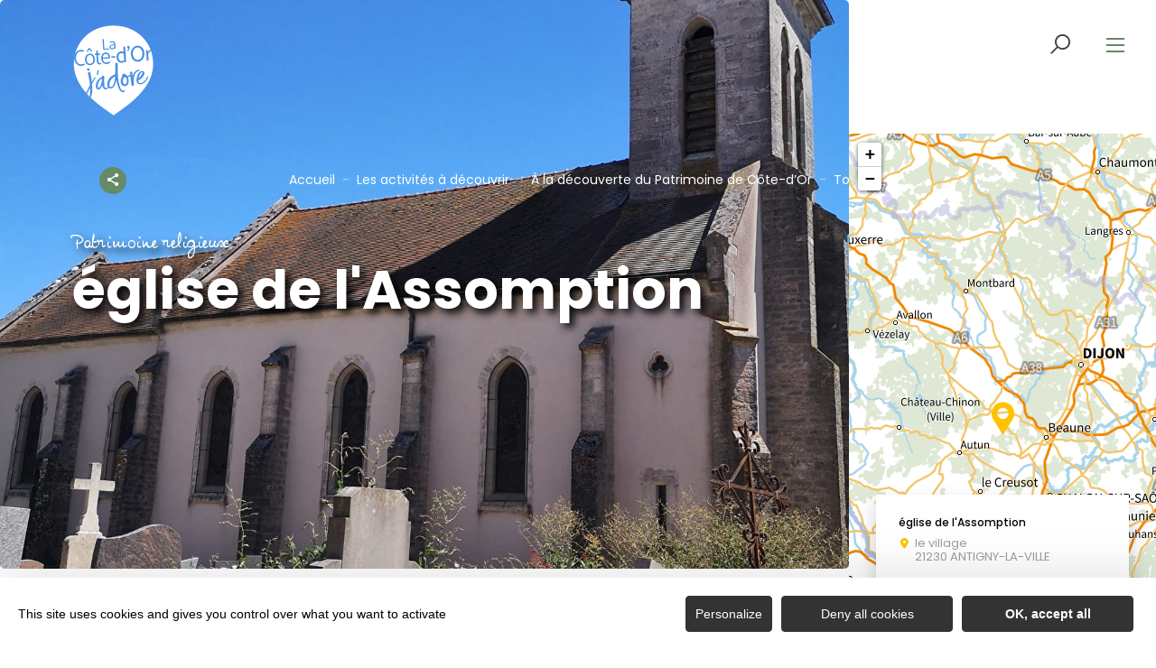

--- FILE ---
content_type: text/html; charset=UTF-8
request_url: https://www.lacotedorjadore.com/sit/eglise-de-lassomption
body_size: 12742
content:
<!DOCTYPE html>
<html lang="fr-FR"
	prefix="og: https://ogp.me/ns#"  data-lang="fr">
<head>
    <meta charset="UTF-8">
    <title>église de l&#039;Assomption | La Côte d&#039;or J&#039;adore</title>

    <meta http-equiv="X-UA-Compatible" content="IE=edge">
    <meta name="viewport" content="width=device-width,initial-scale=1,maximum-scale=1,user-scalable=no">

    <meta name="theme-color" content="#fdc200">
    <meta name="msapplication-navbutton-color" content="#fdc200">
    <meta name="apple-mobile-web-app-status-bar-style" content="#fdc200">
    <meta name="mobile-web-app-capable" content="yes">
    <meta name="apple-mobile-web-app-capable" content="yes"/>
    <meta name="apple-mobile-web-app-status-bar-style" content="#fdc200">

    <meta name='robots' content='max-image-preview:large' />

<!-- All in One SEO Pack 3.3.4 by Michael Torbert of Semper Fi Web Designob_start_detected [-1,-1] -->
<meta name="description"  content="église du 19ème siècle avec des toits irréguliers et un clocher rectangulaire surmonté d&#039;un coq et d&#039;une croix." />

<script type="application/ld+json" class="aioseop-schema">{}</script>
<link rel="canonical" href="https://www.lacotedorjadore.com/sit/eglise-de-lassomption" />
			<script type="text/javascript" >
				window.ga=window.ga||function(){(ga.q=ga.q||[]).push(arguments)};ga.l=+new Date;
				ga('create', 'G-2WGP33MW7D', 'auto');
				// Plugins
				
				ga('send', 'pageview');
			</script>
			<script async src="https://www.google-analytics.com/analytics.js"></script>
			<!-- All in One SEO Pack -->
<style id='classic-theme-styles-inline-css' type='text/css'>
/*! This file is auto-generated */
.wp-block-button__link{color:#fff;background-color:#32373c;border-radius:9999px;box-shadow:none;text-decoration:none;padding:calc(.667em + 2px) calc(1.333em + 2px);font-size:1.125em}.wp-block-file__button{background:#32373c;color:#fff;text-decoration:none}
</style>
<style id='global-styles-inline-css' type='text/css'>
body{--wp--preset--color--black: #000000;--wp--preset--color--cyan-bluish-gray: #abb8c3;--wp--preset--color--white: #ffffff;--wp--preset--color--pale-pink: #f78da7;--wp--preset--color--vivid-red: #cf2e2e;--wp--preset--color--luminous-vivid-orange: #ff6900;--wp--preset--color--luminous-vivid-amber: #fcb900;--wp--preset--color--light-green-cyan: #7bdcb5;--wp--preset--color--vivid-green-cyan: #00d084;--wp--preset--color--pale-cyan-blue: #8ed1fc;--wp--preset--color--vivid-cyan-blue: #0693e3;--wp--preset--color--vivid-purple: #9b51e0;--wp--preset--gradient--vivid-cyan-blue-to-vivid-purple: linear-gradient(135deg,rgba(6,147,227,1) 0%,rgb(155,81,224) 100%);--wp--preset--gradient--light-green-cyan-to-vivid-green-cyan: linear-gradient(135deg,rgb(122,220,180) 0%,rgb(0,208,130) 100%);--wp--preset--gradient--luminous-vivid-amber-to-luminous-vivid-orange: linear-gradient(135deg,rgba(252,185,0,1) 0%,rgba(255,105,0,1) 100%);--wp--preset--gradient--luminous-vivid-orange-to-vivid-red: linear-gradient(135deg,rgba(255,105,0,1) 0%,rgb(207,46,46) 100%);--wp--preset--gradient--very-light-gray-to-cyan-bluish-gray: linear-gradient(135deg,rgb(238,238,238) 0%,rgb(169,184,195) 100%);--wp--preset--gradient--cool-to-warm-spectrum: linear-gradient(135deg,rgb(74,234,220) 0%,rgb(151,120,209) 20%,rgb(207,42,186) 40%,rgb(238,44,130) 60%,rgb(251,105,98) 80%,rgb(254,248,76) 100%);--wp--preset--gradient--blush-light-purple: linear-gradient(135deg,rgb(255,206,236) 0%,rgb(152,150,240) 100%);--wp--preset--gradient--blush-bordeaux: linear-gradient(135deg,rgb(254,205,165) 0%,rgb(254,45,45) 50%,rgb(107,0,62) 100%);--wp--preset--gradient--luminous-dusk: linear-gradient(135deg,rgb(255,203,112) 0%,rgb(199,81,192) 50%,rgb(65,88,208) 100%);--wp--preset--gradient--pale-ocean: linear-gradient(135deg,rgb(255,245,203) 0%,rgb(182,227,212) 50%,rgb(51,167,181) 100%);--wp--preset--gradient--electric-grass: linear-gradient(135deg,rgb(202,248,128) 0%,rgb(113,206,126) 100%);--wp--preset--gradient--midnight: linear-gradient(135deg,rgb(2,3,129) 0%,rgb(40,116,252) 100%);--wp--preset--font-size--small: 13px;--wp--preset--font-size--medium: 20px;--wp--preset--font-size--large: 36px;--wp--preset--font-size--x-large: 42px;--wp--preset--spacing--20: 0.44rem;--wp--preset--spacing--30: 0.67rem;--wp--preset--spacing--40: 1rem;--wp--preset--spacing--50: 1.5rem;--wp--preset--spacing--60: 2.25rem;--wp--preset--spacing--70: 3.38rem;--wp--preset--spacing--80: 5.06rem;--wp--preset--shadow--natural: 6px 6px 9px rgba(0, 0, 0, 0.2);--wp--preset--shadow--deep: 12px 12px 50px rgba(0, 0, 0, 0.4);--wp--preset--shadow--sharp: 6px 6px 0px rgba(0, 0, 0, 0.2);--wp--preset--shadow--outlined: 6px 6px 0px -3px rgba(255, 255, 255, 1), 6px 6px rgba(0, 0, 0, 1);--wp--preset--shadow--crisp: 6px 6px 0px rgba(0, 0, 0, 1);}:where(.is-layout-flex){gap: 0.5em;}:where(.is-layout-grid){gap: 0.5em;}body .is-layout-flow > .alignleft{float: left;margin-inline-start: 0;margin-inline-end: 2em;}body .is-layout-flow > .alignright{float: right;margin-inline-start: 2em;margin-inline-end: 0;}body .is-layout-flow > .aligncenter{margin-left: auto !important;margin-right: auto !important;}body .is-layout-constrained > .alignleft{float: left;margin-inline-start: 0;margin-inline-end: 2em;}body .is-layout-constrained > .alignright{float: right;margin-inline-start: 2em;margin-inline-end: 0;}body .is-layout-constrained > .aligncenter{margin-left: auto !important;margin-right: auto !important;}body .is-layout-constrained > :where(:not(.alignleft):not(.alignright):not(.alignfull)){max-width: var(--wp--style--global--content-size);margin-left: auto !important;margin-right: auto !important;}body .is-layout-constrained > .alignwide{max-width: var(--wp--style--global--wide-size);}body .is-layout-flex{display: flex;}body .is-layout-flex{flex-wrap: wrap;align-items: center;}body .is-layout-flex > *{margin: 0;}body .is-layout-grid{display: grid;}body .is-layout-grid > *{margin: 0;}:where(.wp-block-columns.is-layout-flex){gap: 2em;}:where(.wp-block-columns.is-layout-grid){gap: 2em;}:where(.wp-block-post-template.is-layout-flex){gap: 1.25em;}:where(.wp-block-post-template.is-layout-grid){gap: 1.25em;}.has-black-color{color: var(--wp--preset--color--black) !important;}.has-cyan-bluish-gray-color{color: var(--wp--preset--color--cyan-bluish-gray) !important;}.has-white-color{color: var(--wp--preset--color--white) !important;}.has-pale-pink-color{color: var(--wp--preset--color--pale-pink) !important;}.has-vivid-red-color{color: var(--wp--preset--color--vivid-red) !important;}.has-luminous-vivid-orange-color{color: var(--wp--preset--color--luminous-vivid-orange) !important;}.has-luminous-vivid-amber-color{color: var(--wp--preset--color--luminous-vivid-amber) !important;}.has-light-green-cyan-color{color: var(--wp--preset--color--light-green-cyan) !important;}.has-vivid-green-cyan-color{color: var(--wp--preset--color--vivid-green-cyan) !important;}.has-pale-cyan-blue-color{color: var(--wp--preset--color--pale-cyan-blue) !important;}.has-vivid-cyan-blue-color{color: var(--wp--preset--color--vivid-cyan-blue) !important;}.has-vivid-purple-color{color: var(--wp--preset--color--vivid-purple) !important;}.has-black-background-color{background-color: var(--wp--preset--color--black) !important;}.has-cyan-bluish-gray-background-color{background-color: var(--wp--preset--color--cyan-bluish-gray) !important;}.has-white-background-color{background-color: var(--wp--preset--color--white) !important;}.has-pale-pink-background-color{background-color: var(--wp--preset--color--pale-pink) !important;}.has-vivid-red-background-color{background-color: var(--wp--preset--color--vivid-red) !important;}.has-luminous-vivid-orange-background-color{background-color: var(--wp--preset--color--luminous-vivid-orange) !important;}.has-luminous-vivid-amber-background-color{background-color: var(--wp--preset--color--luminous-vivid-amber) !important;}.has-light-green-cyan-background-color{background-color: var(--wp--preset--color--light-green-cyan) !important;}.has-vivid-green-cyan-background-color{background-color: var(--wp--preset--color--vivid-green-cyan) !important;}.has-pale-cyan-blue-background-color{background-color: var(--wp--preset--color--pale-cyan-blue) !important;}.has-vivid-cyan-blue-background-color{background-color: var(--wp--preset--color--vivid-cyan-blue) !important;}.has-vivid-purple-background-color{background-color: var(--wp--preset--color--vivid-purple) !important;}.has-black-border-color{border-color: var(--wp--preset--color--black) !important;}.has-cyan-bluish-gray-border-color{border-color: var(--wp--preset--color--cyan-bluish-gray) !important;}.has-white-border-color{border-color: var(--wp--preset--color--white) !important;}.has-pale-pink-border-color{border-color: var(--wp--preset--color--pale-pink) !important;}.has-vivid-red-border-color{border-color: var(--wp--preset--color--vivid-red) !important;}.has-luminous-vivid-orange-border-color{border-color: var(--wp--preset--color--luminous-vivid-orange) !important;}.has-luminous-vivid-amber-border-color{border-color: var(--wp--preset--color--luminous-vivid-amber) !important;}.has-light-green-cyan-border-color{border-color: var(--wp--preset--color--light-green-cyan) !important;}.has-vivid-green-cyan-border-color{border-color: var(--wp--preset--color--vivid-green-cyan) !important;}.has-pale-cyan-blue-border-color{border-color: var(--wp--preset--color--pale-cyan-blue) !important;}.has-vivid-cyan-blue-border-color{border-color: var(--wp--preset--color--vivid-cyan-blue) !important;}.has-vivid-purple-border-color{border-color: var(--wp--preset--color--vivid-purple) !important;}.has-vivid-cyan-blue-to-vivid-purple-gradient-background{background: var(--wp--preset--gradient--vivid-cyan-blue-to-vivid-purple) !important;}.has-light-green-cyan-to-vivid-green-cyan-gradient-background{background: var(--wp--preset--gradient--light-green-cyan-to-vivid-green-cyan) !important;}.has-luminous-vivid-amber-to-luminous-vivid-orange-gradient-background{background: var(--wp--preset--gradient--luminous-vivid-amber-to-luminous-vivid-orange) !important;}.has-luminous-vivid-orange-to-vivid-red-gradient-background{background: var(--wp--preset--gradient--luminous-vivid-orange-to-vivid-red) !important;}.has-very-light-gray-to-cyan-bluish-gray-gradient-background{background: var(--wp--preset--gradient--very-light-gray-to-cyan-bluish-gray) !important;}.has-cool-to-warm-spectrum-gradient-background{background: var(--wp--preset--gradient--cool-to-warm-spectrum) !important;}.has-blush-light-purple-gradient-background{background: var(--wp--preset--gradient--blush-light-purple) !important;}.has-blush-bordeaux-gradient-background{background: var(--wp--preset--gradient--blush-bordeaux) !important;}.has-luminous-dusk-gradient-background{background: var(--wp--preset--gradient--luminous-dusk) !important;}.has-pale-ocean-gradient-background{background: var(--wp--preset--gradient--pale-ocean) !important;}.has-electric-grass-gradient-background{background: var(--wp--preset--gradient--electric-grass) !important;}.has-midnight-gradient-background{background: var(--wp--preset--gradient--midnight) !important;}.has-small-font-size{font-size: var(--wp--preset--font-size--small) !important;}.has-medium-font-size{font-size: var(--wp--preset--font-size--medium) !important;}.has-large-font-size{font-size: var(--wp--preset--font-size--large) !important;}.has-x-large-font-size{font-size: var(--wp--preset--font-size--x-large) !important;}
.wp-block-navigation a:where(:not(.wp-element-button)){color: inherit;}
:where(.wp-block-post-template.is-layout-flex){gap: 1.25em;}:where(.wp-block-post-template.is-layout-grid){gap: 1.25em;}
:where(.wp-block-columns.is-layout-flex){gap: 2em;}:where(.wp-block-columns.is-layout-grid){gap: 2em;}
.wp-block-pullquote{font-size: 1.5em;line-height: 1.6;}
</style>
<link rel='stylesheet' id='main-style-css' href='https://www.lacotedorjadore.com/theme/assets/dist/style-1768236313.css' type='text/css' media='all' />
<link rel='stylesheet' id='acf-icon-picker-css' href='https://www.lacotedorjadore.com/theme/assets/fonts/cotedor-icomoon/style.css#defer' defer='defer' type='text/css' media='all' />
<link rel='shortlink' href='https://www.lacotedorjadore.com/?p=17284' />
<script>document.documentElement.className += " js";</script>

                <link rel="apple-touch-icon" sizes="180x180" href="https://www.lacotedorjadore.com/uploads/2022/10/logo-la-co-jadore-180x180-083f83be0ea401beaac5472095f3dd3e.png">
        <link rel="icon" type="image/png" sizes="32x32" href="https://www.lacotedorjadore.com/uploads/2022/10/logo-la-co-jadore-32x32-083f83be0ea401beaac5472095f3dd3e.png">
        <link rel="icon" type="image/png" sizes="16x16" href="https://www.lacotedorjadore.com/uploads/2022/10/logo-la-co-jadore-16x16-083f83be0ea401beaac5472095f3dd3e.png">
        
    
    
    <!-- Matomo -->
    <script type="text/javascript">
        var _paq = window._paq || [];


        // Non Propagration des Cookies
        _paq.push([function () {
            var self = this;

            function getOriginalVisitorCookieTimeout() {
                var now = new Date(),
                    nowTs = Math.round(now.getTime() / 1000),
                    visitorInfo = self.getVisitorInfo();
                var createTs = parseInt(visitorInfo[2]);
                var cookieTimeout = 33696000; // 13 mois en secondes
                var originalTimeout = createTs + cookieTimeout - nowTs;
                return originalTimeout;
            }

            this.setVisitorCookieTimeout(getOriginalVisitorCookieTimeout());
        }]);


        /* tracker methods like "setCustomDimension" should be called before "trackPageView" */
        _paq.push(['trackPageView']);
        _paq.push(['enableLinkTracking']);
        (function () {
            var u = "https://matomo.fas-bfct.fr/";
            _paq.push(['addTracker', u + 'matomo.php', 1]);
                        _paq.push(['setSiteId', '10']);
                        _paq.push(['setTrackerUrl', u + 'matomo.php']);
            var d = document, g = d.createElement('script'), s = d.getElementsByTagName('script')[0];
            g.type = 'text/javascript';
            g.async = true;
            g.defer = true;
            g.src = u + 'matomo.js';
            s.parentNode.insertBefore(g, s);
        })();
    </script>
    <!-- End Matomo Code -->
</head>

<body >
<header id="header" class="type-2">

    <!-- Logo du site -->
    <a href="https://www.lacotedorjadore.com/" class="logo">
                <figure><img src="https://www.lacotedorjadore.com/uploads/2022/10/logo-la-co-jadore-blanc-sitegp-92x113.png" alt="" width="92" height="113" srcset="https://www.lacotedorjadore.com/uploads/2022/10/logo-la-co-jadore-blanc-sitegp-92x113.png 1x, https://www.lacotedorjadore.com/uploads/2022/10/logo-la-co-jadore-blanc-sitegp-184x226.png 2x" /><figcaption tabindex="23">Côte-d'Or Attractivité</figcaption></figure>    </a>

    <!-- Navigation centrale -->
    <div class="wrapper-nav">
        <!-- Title Menu - Mobile -->
        <span class="title-menu">Menu <span class="fas-ico-cross close-menu"></span></span>


                    <form method="get" class="form-search" action="/">
                <label for="search" class="hide">Rechercher</label>
                <input type="text" name="search" id="search" placeholder="Rechercher...">
                <button id="search-fake-btn" type="submit" class="gtm-full-text"><span class="fas-ico-search"></span>
                </button>
            </form>
        
        <nav>
            <ul>
                                    <li class="has-sub-menu">
                        <a data-menu-hl="menu_highlight_15454"                            href="https://www.lacotedorjadore.com/que-faire/" data-gtm="menu-niveau1">Que faire en Côte-d'Or ?</a>
                                                    <div class="sub-menu">
                                <div class="meta-header">
                                    <span class="back"><span class="fas-ico-arrow-left"></span>Retour</span>
                                    <span class="title-niveau-1">Que faire en Côte-d'Or ?</span>
                                </div>
                                <div class="wrapper-menu-niveau-2">
                                    <ul class="menu-niveau-2">
                                                                                    <li><a                                                         href="https://www.lacotedorjadore.com/que-faire/prendre-soin-de-soi-en-cote-dor/">Bien-être</a>
                                            </li>
                                                                                        <li><a                                                         href="https://www.lacotedorjadore.com/ou-manger/la-cote-dor-destination-epicurienne-et-gourmande/">Gastronomie</a>
                                            </li>
                                                                                        <li><a                                                         href="https://www.lacotedorjadore.com/que-faire/la-cote-dor-destination-nature/">Nature</a>
                                            </li>
                                                                                        <li><a                                                         href="https://www.lacotedorjadore.com/que-faire/loenotourisme-en-cote-dor/">Œnotourisme</a>
                                            </li>
                                                                                        <li><a                                                         href="https://www.lacotedorjadore.com/que-faire/un-patrimoine-qui-traverse-le-temps/">Patrimoine</a>
                                            </li>
                                                                                        <li><a                                                         href="https://www.lacotedorjadore.com/que-faire/evenements/">Événements</a>
                                            </li>
                                                                                </ul>
                                </div>

                                <div class="sub-images v-tablet-p">
                                        <div class="item">    <div>
        <figure class="fit-cover"><img src="[data-uri]"  data-src="https://www.lacotedorjadore.com/uploads/2023/09/hospices-de-beaune-tournage-cote-dor-attractivite-1-245x320.jpg" alt="" width="245" height="319" class="lazy"/><figcaption tabindex="21">©Côte-d'Or Attractivité</figcaption></figure>            </div>
    </div>        <div class="item">    <div>
        <figure class="fit-cover"><img src="[data-uri]"  data-src="https://www.lacotedorjadore.com/uploads/2022/09/vignoble-rk-245x320.jpg" alt="" width="245" height="320" class="lazy"/><figcaption tabindex="6">Rozenn Krebel</figcaption></figure>            </div>
    </div>        <div class="item">    <div>
        <figure class="fit-cover"><img src="[data-uri]"  data-src="https://www.lacotedorjadore.com/uploads/2021/05/loiseau-des-sens-matthieucellard-245x320.jpg" alt="" width="245" height="319" class="lazy"/><figcaption tabindex="4">Matthieu Cellard</figcaption></figure>            </div>
    </div>                                    </div>
                            </div>
                                                </li>
                                        <li class="has-sub-menu">
                        <a data-menu-hl="menu_highlight_5709"                            href="https://www.lacotedorjadore.com/ou-manger/" data-gtm="menu-niveau1">Où manger en Côte-d’Or ?</a>
                                                    <div class="sub-menu">
                                <div class="meta-header">
                                    <span class="back"><span class="fas-ico-arrow-left"></span>Retour</span>
                                    <span class="title-niveau-1">Où manger en Côte-d’Or ?</span>
                                </div>
                                <div class="wrapper-menu-niveau-2">
                                    <ul class="menu-niveau-2">
                                                                                    <li><a                                                         href="https://www.lacotedorjadore.com/ou-manger/restaurants/aires-pique-nique/">Les aires de pique-nique</a>
                                            </li>
                                                                                        <li><a                                                         href="https://www.lacotedorjadore.com/ou-manger/restaurants/etoiles/">Les restaurants étoilés</a>
                                            </li>
                                                                                        <li><a                                                         href="https://www.lacotedorjadore.com/ou-manger/restaurants/restaurants-gastronomiques/">Les restaurants gastronomiques</a>
                                            </li>
                                                                                        <li><a                                                         href="https://www.lacotedorjadore.com/ou-manger/ferme-auberge/">Les fermes-auberges</a>
                                            </li>
                                                                                        <li><a                                                         href="https://www.lacotedorjadore.com/ou-manger/restaurants/">Trouver un restaurant</a>
                                            </li>
                                                                                        <li><a                                                         href="https://www.lacotedorjadore.com/ou-manger/produits-emblematiques/">Les produits emblématiques</a>
                                            </li>
                                                                                </ul>
                                </div>

                                <div class="sub-images v-tablet-p">
                                                                    </div>
                            </div>
                                                </li>
                                        <li class="has-sub-menu">
                        <a data-menu-hl="menu_highlight_5643"                            href="https://www.lacotedorjadore.com/ou-dormir/" data-gtm="menu-niveau1">Où dormir en Côte-d&rsquo;Or ?</a>
                                                    <div class="sub-menu">
                                <div class="meta-header">
                                    <span class="back"><span class="fas-ico-arrow-left"></span>Retour</span>
                                    <span class="title-niveau-1">Où dormir en Côte-d&rsquo;Or ?</span>
                                </div>
                                <div class="wrapper-menu-niveau-2">
                                    <ul class="menu-niveau-2">
                                                                                    <li><a                                                         href="https://www.lacotedorjadore.com/ou-dormir/camping-car/">Où s'arrêter en camping-car ?</a>
                                            </li>
                                                                                        <li><a                                                         href="https://www.lacotedorjadore.com/ou-dormir/le-camping/">Où faire du camping ?</a>
                                            </li>
                                                                                        <li><a                                                         href="https://www.lacotedorjadore.com/ou-dormir/les-hotels/">Les hôtels</a>
                                            </li>
                                                                                        <li><a                                                         href="https://www.lacotedorjadore.com/ou-dormir/les-gites/">Les gîtes</a>
                                            </li>
                                                                                        <li><a                                                         href="https://www.lacotedorjadore.com/ou-dormir/chambre-hotes/">Les chambres d'hôtes</a>
                                            </li>
                                                                                        <li><a                                                         href="https://www.lacotedorjadore.com/ou-dormir/maison-hotes/">Les maisons d&rsquo;hôtes</a>
                                            </li>
                                                                                        <li><a                                                         href="https://www.lacotedorjadore.com/ou-dormir/hebergements/trouver-un-hebergement-insolite/">Les hébergements insolites</a>
                                            </li>
                                                                                </ul>
                                </div>

                                <div class="sub-images v-tablet-p">
                                                                    </div>
                            </div>
                                                </li>
                                        <li >
                        <a data-menu-hl="menu_highlight_34320"                            href="https://www.lacotedorjadore.com/le-blog-bourgogne/" data-gtm="menu-niveau1">Le Blog Bourgogne</a>
                                            </li>
                                        <li >
                        <a data-menu-hl="menu_highlight_18918"                            href="https://www.vivre-en-cotedor.com/" data-gtm="menu-niveau1">Vivre en Côte-d'Or</a>
                                            </li>
                                </ul>
        </nav>


        <!-- IMAGES -->
        <div class="wrapper-sub-images">
            <!-- Menu Secondaire -->
                <div class="menu-secondaire">

        <ul class="menu-pro"><li><a href="https://www.lacotedorjadore.com/blog-bourgogne/" target="">Le blog</a></li><li><a href="https://www.lacotedorjadore.com/brochures/" target="">Téléchargez nos brochures pour un séjour inoubliable</a></li></ul>

                    <!-- Social Networks -->
            <ul class="social-networks">
                                    <li><a href="https://www.facebook.com/lacotedorjadore" target="_blank" data-gtm="reseaux sociaux"><span class="icon-ico-facebook"></span></a></li>
                                        <li><a href="https://www.instagram.com/la_cote_dor_jadore" target="_blank" data-gtm="reseaux sociaux"><span class="icon-ico-instagram"></span></a></li>
                                        <li><a href="https://www.linkedin.com/company/cote-dor-attractivite" target="_blank" data-gtm="reseaux sociaux"><span class="icon-ico-linkedin"></span></a></li>
                                        <li><a href="https://www.youtube.com/@lacotedorjadore" target="_blank" data-gtm="reseaux sociaux"><span class="icon-ico-youtube-square"></span></a></li>
                                </ul>
        
    </div>
    




            <div class="sub-images">
                                        <div id="menu_highlight_15454">
                                <div class="item">    <div>
        <figure class="fit-cover"><img src="[data-uri]"  data-src="https://www.lacotedorjadore.com/uploads/2023/09/hospices-de-beaune-tournage-cote-dor-attractivite-1-245x320.jpg" alt="" width="245" height="319" class="lazy"/><figcaption tabindex="140">©Côte-d'Or Attractivité</figcaption></figure>            </div>
    </div>        <div class="item">    <div>
        <figure class="fit-cover"><img src="[data-uri]"  data-src="https://www.lacotedorjadore.com/uploads/2022/09/vignoble-rk-245x320.jpg" alt="" width="245" height="320" class="lazy"/><figcaption tabindex="68">Rozenn Krebel</figcaption></figure>            </div>
    </div>        <div class="item">    <div>
        <figure class="fit-cover"><img src="[data-uri]"  data-src="https://www.lacotedorjadore.com/uploads/2021/05/loiseau-des-sens-matthieucellard-245x320.jpg" alt="" width="245" height="319" class="lazy"/><figcaption tabindex="131">Matthieu Cellard</figcaption></figure>            </div>
    </div>                            </div>
                                                <div id="menu_highlight_5709">
                                                    </div>
                                                <div id="menu_highlight_5643">
                                                    </div>
                                    </div>
        </div>

    </div>


    <!-- Navigation secondaire -->
    <div class="nav-right">
        
        <div class="data-weather" data-weather-city="">
            <!--
            <span class="data-topweather-weather">
                <span class="meteo-basecloud"></span>
                <span class="meteo-drizzle"></span>
                <span class="meteo-sunny"></span></span>
            <span class="temp">12°C</span>
            -->
        </div>
        
                    <a href="#overlay-search" class="icon-search" data-gtm="rechercher"><span class="fas-ico-search"></span></a>
        
        <!-- BURGER MENU -->
        <div class="wrapper-menu-burger" data-gtm="menu">
            <div class="th-menu">
                <span></span>
                <span></span>
                <span></span>
                <span></span>
            </div>
        </div>
    </div>


</header>    <main class="gabarit-sit " data-fiche_id="PCUBFC000V51LOKN" data-fiche_name="église de l'Assomption"
          data-post_id="17284">
        <style type="text/css">
            .fas-ico-search::before {
                color:#373E41;
            }

            .wrapper-menu-burger .th-menu span {
                background: #668A66 !important;
            }
        </style>
        <div class="wrapper-content">

            <!-- HEADER -->
            <header class="breadcrumb-white">

                <div class="wrapper-header" data-vheight="100 - 90">

                    <figure class="fit-cover o60"><picture><source srcset="https://www.lacotedorjadore.com/uploads/external/7fb284595406ca0998843d9aa9ec1c71-antigny-la-ville-eglise-assomption-3-otpal-2022-420x420.jpg"  media="(max-width: 420px)" /><source srcset="https://www.lacotedorjadore.com/uploads/external/7fb284595406ca0998843d9aa9ec1c71-antigny-la-ville-eglise-assomption-3-otpal-2022-1024x570.jpg" media="(max-width: 1024px) and (min-width: 801px)" /><img src="https://www.lacotedorjadore.com/uploads/external/7fb284595406ca0998843d9aa9ec1c71-antigny-la-ville-eglise-assomption-3-otpal-2022-1600x900.jpg" alt="église de l'Assomption" width="1600" height="900"/></picture><figcaption tabindex="61">OTPAL</figcaption></figure>
                                <script type="application/ld+json">{"@context":"https:\/\/schema.org","@type":"BreadcrumbList","itemListElement":[{"@type":"ListItem","position":1,"name":"Accueil","item":"https:\/\/www.lacotedorjadore.com\/"},{"@type":"ListItem","position":2,"name":"Les activit\u00e9s \u00e0 d\u00e9couvrir","item":"https:\/\/www.lacotedorjadore.com\/que-faire\/"},{"@type":"ListItem","position":3,"name":"\u00c0 la d\u00e9couverte du Patrimoine de C\u00f4te-d&rsquo;Or","item":"https:\/\/www.lacotedorjadore.com\/que-faire\/patrimoine\/"},{"@type":"ListItem","position":4,"name":"Tous les sites et monuments \u00e0 visiter en C\u00f4te-d&rsquo;Or","item":"https:\/\/www.lacotedorjadore.com\/que-faire\/patrimoine\/liste-sites-monuments\/"},{"@type":"ListItem","position":5,"name":"\u00e9glise de l'Assomption"}]}</script>
            <div id="breadcrumb">
        <span>
                       <a href="https://www.lacotedorjadore.com/">Accueil</a>
                        <span>
                                            <a href="https://www.lacotedorjadore.com/que-faire/">Les activités à découvrir</a>
                        <span>
                                            <a href="https://www.lacotedorjadore.com/que-faire/patrimoine/">À la découverte du Patrimoine de Côte-d&rsquo;Or</a>
                        <span>
                                            <a href="https://www.lacotedorjadore.com/que-faire/patrimoine/liste-sites-monuments/">Tous les sites et monuments à visiter en Côte-d&rsquo;Or</a>
                                <span class="breadcrumb_last">église de l'Assomption</span>
                                                            </span>
    </div>
    


                        <div class="social-share">
        <input class="toggle-input" id="toggle-input" type="checkbox">
        <label aria-hidden="true" aria-label="Partagez sur les réseaux sociaux" class="toggle" for="toggle-input"><span>Réseaux sociaux</span></label>

        <ul class="network-list">
            <li class="facebook"><a aria-label="Partagez sur Facebook" data-href="#" id="sharefacebook" target="_blank" title="Lien de partage sur Facebook"
                                    href="https://www.facebook.com/sharer/sharer.php?u=https://www.lacotedorjadore.com/sit/eglise-de-lassomption"></a></li>
            <li class="twitter"><a aria-label="Partagez sur Twitter" id="sharetwitter" target="_blank" title="Lien de partage sur Twitter"
                                   href="https://twitter.com/intent/tweet?text=https://www.lacotedorjadore.com/sit/eglise-de-lassomption"></a></li>
            <li class="linkedin"><a aria-label="Partagez sur LinkedIn" id="ShareLinkedIn" target="_blank" title="Lien de partage sur LinkedIn"
                                    href="https://www.linkedin.com/shareArticle?mini=true&amp;url=https://www.lacotedorjadore.com/sit/eglise-de-lassomption"></a></li>
            <li class="mail"><a aria-label="Partagez par Email" id="ShareMail" title="Lien de partage par Email" href="mailto:&amp;body=https://www.lacotedorjadore.com/sit/eglise-de-lassomption"></a></li>
        </ul>
    </div>
    
                    <div class="caption">

                        
                                                                            <div class="wrapper-cat">
                                <span class="category">Patrimoine religieux</span>                                                            </div>
                                                <h1>église de l'Assomption</h1>
                    </div>
                </div>

                
                                    <div id="description" class="description description-sejour">
                        <div class="bloc-texte" >
                            <p>église du 19ème siècle avec des toits irréguliers et un clocher rectangulaire surmonté d'un coq et d'une croix. </p>                        </div>
                                            </div>
                
            </header>

            <!-- BARRE LATERALE -->
            <div class="aside-bar">
                <div class="map">
                    <div class="maps" data-lat="47.1014210" data-lng="4.5596292" data-marker="default" data-markericon="default"></div>    <div class="contact">
        <div>
            <span class="title"><strong>église de l'Assomption</strong></span>
            <address class="location">le village</br>21230&nbsp;ANTIGNY-LA-VILLE</address>            <ul class="datas-link">
                <li class="tooltip"><a href="tel:0380842331" data-gtm="contact-2" data-fs-tracking="TEL"><span class="fas-ico-phone"></span></a><span class="tooltip-text">03 80 84 23 31</span></li><li><a href="https://www.google.com/maps?saddr&daddr=47.1014210,4.5596292" target="_blank" rel="noopener"><span class="fas-ico-position-geo"></span></a></li>            </ul>
        </div>
        
    </div>
    
                </div>
            </div>

            <!-- CONTENU SIT -->
            <div class="wrapper-content-sit">

                
    <!-- CONTENUS EN RELATION -->
    <aside class="bloc-sit content-relation">
        <span class="title-sit-big">Ça peut vous intéresser</span>

        <div class="slider-cards">
            <div class="listing-items">
                <div class="slider-items">
                    <a href="https://www.lacotedorjadore.com/sit/chapelle-notre-dame-des-sept-douleurs" class="card "
   data-id="PCUBFC000V51L9YG" data-lat="47.1136647" data-lng="4.55970140">
    <div>
        <div class="image">
            
            <figure class="fit-cover"><img src="[data-uri]"  data-src="https://www.lacotedorjadore.com/uploads/external/271130783879-b159f7faa1c8439704b7b48cb77bc4ad-antigny-la-ville-charmoy-chapelle-notre-dame-7--260x260-3cbf0f537d5967258ce9e755f2eb6f23.jpg" alt="Chapelle Notre Dame des sept douleurs - ANTIGNY-LA-VILLE" width="260" height="260" class="lazy"/><figcaption tabindex="114">OTPAL</figcaption></figure>
            
            <!-- #10326 -->
            
        </div>
        <div class="content">
            <div class="wrapper-cat">
                <span class="category">Patrimoine religieux</span>                            </div>
            <span class="title-card">Chapelle Notre Dame des sept douleurs</span>
            <span class="location">ANTIGNY-LA-VILLE</span>        </div>
    </div>
</a>                </div>
            </div>
        </div>
    </aside>
    
            </div>

            <div class="wrapper-ancres">
                <nav class="ancre-v2 var-3">
                    <ul>
                        <li><a href="#description" class="" data-gtm="navigation-2">Présentation</a></li>                    </ul>
                    <button class="move-ancre"><span class="icon-ico-arrow-right"></span></button>
                </nav>
            </div>
        </div>

        
    </main>

<script type="application/ld+json">{"@context":"http:\/\/schema.org","@type":"Product","name":"\u00e9glise de l&rsquo;Assomption","description":"\u00e9glise du 19\u00e8me si\u00e8cle avec des toits irr\u00e9guliers et un clocher rectangulaire surmont\u00e9 d'un coq et d'une croix. ","offers":[]} </script><footer id="footer">

    <div class="content-wrapper content-wrapper-large newsletter type-2 " >
  <div class="bloc-texte">
      <span class="title-newsletter">Restons connectés</span>            
              <!-- Réseaux sociaux -->
        <div class="networks">
                <span>Suivez-nous sur :</span>
          <ul>
                              <li><a href="https://www.facebook.com/lacotedorjadore" target="_blank" aria-label="icon-ico-facebook" data-gtm="social-icon-ico-facebook"><span class="icon-ico-facebook"></span></a></li>
                                  <li><a href="https://www.instagram.com/la_cote_dor_jadore" target="_blank" aria-label="icon-ico-instagram" data-gtm="social-icon-ico-instagram"><span class="icon-ico-instagram"></span></a></li>
                                  <li><a href="https://www.linkedin.com/company/cote-dor-attractivite" target="_blank" aria-label="icon-ico-linkedin" data-gtm="social-icon-ico-linkedin"><span class="icon-ico-linkedin"></span></a></li>
                                  <li><a href="https://www.youtube.com/@lacotedorjadore" target="_blank" aria-label="icon-ico-youtube-square" data-gtm="social-icon-ico-youtube-square"><span class="icon-ico-youtube-square"></span></a></li>
                            </ul>
        </div>
        </div>

  <!-- form ici -->
    <div class="frm_forms  with_frm_style frm_style_style-formidable" id="frm_form_1_container" ><form enctype="multipart/form-data" method="post" class="frm-show-form  frm_pro_form " id="form_form-strate-newsletter" ><div class="frm_form_fields "><fieldset><legend class="frm_screen_reader">Newsletter</legend><div class="frm_fields_container"><input type="hidden" name="frm_action" value="create" /><input type="hidden" name="form_id" value="1" /><input type="hidden" name="frm_hide_fields_1" id="frm_hide_fields_1" value="" /><input type="hidden" name="form_key" value="form-strate-newsletter" /><input type="hidden" name="item_meta[0]" value="" /><input type="hidden" id="frm_submit_entry_1" name="frm_submit_entry_1" value="9e3134db77" /><input type="hidden" name="_wp_http_referer" value="/sit/eglise-de-lassomption" /><div id="frm_field_63_container" class="frm_form_field  frm_html_container form-field"><p><b>Oui, je suis intéressé(e) par #lacotedorjadore, </b></br> j'aimerais en savoir plus sur le patrimoine et les sites à découvrir,</br>la gastronomie et le vignoble, </br>les activités de loisirs, </br>la nature, les services </br>et tous les spots à ne pas manquer en Côte-d'Or.</p></div><div id="frm_field_84_container" class="frm_form_field form-field "><div class="frm_submit"><button class="frm_button_submit frm_final_submit" type="submit" >M’inscrire à la newsletter</button></div></div><input type="hidden" name="item_key" value="" /><div class="frm__66fe5637c514b"><label for="frm_email_1"  style="display:none;">If you are human, leave this field blank.</label><input  id="frm_email_1" type="text" class="frm_verify" name="frm__66fe5637c514b" value="" autocomplete="off"  style="display:none;" /></div><input name="frm_state" type="hidden" value="aEr9i+IFddeR1KmroLjubiabmao1/1UNXfXGRQe6zkM=" /></div></fieldset></div></form></div></div><div class="content-wrapper content-wrapper-large partenaires type-2 accordeon">
    <span class="title-accordeon">
        <span>Nos partenaires<span class="plus"></span></span>
    </span>

    <div class="item">
        <div class="wrapper-logos">
                                <div class="logo">
                        <figure><img src="[data-uri]"  data-src="https://www.lacotedorjadore.com/uploads/2021/04/logo_cd_cotedor_couleur-122x61.jpg" alt="" width="122" height="61" src="[data-uri]"  data-srcset="https://www.lacotedorjadore.com/uploads/2021/04/logo_cd_cotedor_couleur-122x61.jpg 1x, https://www.lacotedorjadore.com/uploads/2021/04/logo_cd_cotedor_couleur-244x122.jpg 2x"  class="lazy"/><figcaption tabindex="4">Conseil Départemental de la Côte-d'Or</figcaption></figure>                    </div>
                            </div>
    </div>

</div><div class="col-wrapper col-wrapper-large comment-venir type-1">
    <span class="title">Comment venir ?</span>    

    <div class="col-50 texte">
        <div class="bloc-texte">
            <span class="title">Comment venir ?</span>                        <p><strong>Venir en Côte-d'Or !</strong></p>
<p>La Côte-d'Or, première destination nature et patrimoine entre Paris et Lyon. Découvrez quelle distance vous sépare de la Côte-d'Or.</p>
        </div>

        <form action="https://maps.google.com/" target="_blank" method="GET" class="wrapper-itineraire">
            <div class="group">
                <label for="start-itineraire-2">Depuis</label>
                <input type="text" id="start-itineraire-2" name="saddr" placeholder="Votre ville ou code postal">
            </div>

            <div class="group">
                <label for="end-itineraire-2">Vers</label>
                <input type="text" id="end-itineraire-2" name="daddr" placeholder="Votre destination">
            </div>

            <button type="submit" data-gtm="venir">Chercher un itinéraire<span class="fas-ico-itineraire"></span></button>
        </form>
    </div>

            <div class="col-50 image image-jpg">
            <figure><img src="[data-uri]"  data-src="https://www.lacotedorjadore.com/uploads/2021/08/carte-comment-venir-540x0.jpg" alt="" width="540" height="517" class="lazy"/></figure>        </div>
        
</div>
    <div class="footer-copyright content-wrapper content-wrapper-large">
        <span class="copy">© 2023 Tous droits réservés</span>
        <nav>
            <ul><li id="menu-item-12" class="menu-item menu-item-type-post_type menu-item-object-page menu-item-home menu-item-12"><a href="https://www.lacotedorjadore.com/">Accueil</a></li>
<li id="menu-item-14205" class="menu-item menu-item-type-post_type menu-item-object-page menu-item-14205"><a href="https://www.lacotedorjadore.com/nous-contacter/">Nous contacter</a></li>
<li id="menu-item-5338" class="menu-item menu-item-type-post_type menu-item-object-page menu-item-5338"><a href="https://www.lacotedorjadore.com/mentions-legales/">Mentions légales</a></li>
<li id="menu-item-10849" class="menu-item menu-item-type-post_type menu-item-object-page menu-item-10849"><a href="https://www.lacotedorjadore.com/politique-rgpd/">Politique de protection des données des clients, prospects et partenaires</a></li>
<li id="menu-item-10852" class="menu-item menu-item-type-post_type menu-item-object-page menu-item-10852"><a href="https://www.lacotedorjadore.com/politique-cookies/">Politique cookies</a></li>
<li id="menu-item-5351" class="menu-item menu-item-type-post_type menu-item-object-page menu-item-5351"><a href="https://www.lacotedorjadore.com/qui-sommes-nous/">Qui sommes-nous ?</a></li>
<li id="menu-item-6750" class="menu-item menu-item-type-custom menu-item-object-custom menu-item-6750"><a href="https://pro.cotedor-tourisme.com/">Site pro Côte-d&rsquo;Or Attractivité</a></li>
<li id="menu-item-5392" class="menu-item menu-item-type-post_type menu-item-object-page menu-item-5392"><a href="https://www.lacotedorjadore.com/sejourner/les-offices-de-tourisme/">Les offices de tourisme en Côte-d’Or</a></li>
<li id="menu-item-37637" class="menu-item menu-item-type-custom menu-item-object-custom menu-item-37637"><a href="https://www.routedesgrandscrusdebourgogne.com/">Route des Grands Crus de Bourgogne</a></li>
</ul>
        </nav>
    </div>
</footer>    <div id="overlay-search" class="overlay overlay-search">
        <div class="content-wrapper content-wrapper-large">
            <!-- FORMULAIRE FIXE -->
            <form method="get" action="/">
                <label for="elastic-search" class="hide">Rechercher</label>
                <input type="text" name="elastic-search" id="elastic-search" placeholder="Rechercher..."
                       onsubmit="document.getElementById('elastic-search-fake-btn').focus(); return false;">
                <button id="elastic-search-fake-btn" type="submit" class="gtm-full-text"><span class="fas-ico-search"></span></button>
                <span class="number-results"><span id="search-result-count">0</span> résultat(s)</span>
                <span class="fas-ico-cross" data-overlay-close="overlay-search"></span>
            </form>
        </div>


        <!-- LISTING CARDS -->
        <div class="wrapper-cards">

            <div class="col-wrapper col-wrapper-large" id="search-result">
            </div>
        </div>
    </div>
    <div id="overlay-iframe-tourinsoft" class="overlay overlay-iframe-tourinsoft" data-vheight="100">
    <span class="fas-ico-cross close-element v-mobile" data-overlay-close="overlay-iframe-tourinsoft"></span>

    <div class="top">
        <div class="title-overlay"><span class="fas-ico-calendar"></span><span class="title">En résumé</span></div>
        <span class="fas-ico-cross" data-overlay-close="overlay-iframe-tourinsoft"></span>
    </div>

    <div class="content">
        <iframe class="iframe-content"></iframe>
    </div>
</div>
    <script>
        var jsConfig = {"map":{"markerDefault":"https:\/\/www.lacotedorjadore.com\/uploads\/2021\/04\/marker-defaut-2x-50x72.png","markerBlack":"https:\/\/www.lacotedorjadore.com\/uploads\/2021\/04\/marker-surbrillance-2x-50x72.png","kmlColor":"#fdc200","kmlBgColor":"#373e41","kmlWeight":"4","kmlOpacity":1,"kmlBgOpacity":1},"ignapikey":"essentiels","search":{"host":"https:\/\/www.lacotedorjadore.com\/search-api","indices":"fas_cotedor_prod_fr*"},"datalayer":{"post_id":17284,"post_title":"\u00e9glise de l'Assomption","post_type":"tourinsoft","modele":"Fiche SIT","gabarit_id":21,"gabarit_title":"Mod\u00e8le par d\u00e9faut","gabarit_type":"SIT","gabarit_class":"","langue":"fr","tags":"","tourinsoft_type":"Sites et lieux de visites","tourinsoft_id":"PCUBFC000V51LOKN","tourinsoft_typekey":"PCU","tourinsoft_commune":"ANTIGNY-LA-VILLE","tourinsoft_codepostal":"21230"},"tagmanager":"GTM-TG4VBKH","force_gtm":true,"tarteaucitron_services":["th_analytics","th_facebookpixel"]};
    </script>
    
<script>
    var template_path = 'https://www.lacotedorjadore.com/wp-content/themes/fas-theme';
</script>

<div class="wrapper-bar-bottom">
    <div class="toolbar-bottom ">
              <a href="tel:0380842331" title="Téléphone"data-gtm="contact-2" data-fs-tracking="TEL">
            <span class="fas-ico-phone"></span>
                        </a>
            </div></div>

        <script type="text/javascript">(function(n,t,i,r){var u=new RegExp("(?:; )?"+r+"=([^;]*);?"),f=u.test(document.cookie)?decodeURIComponent(RegExp.$1):null;n[i]=n[i]||[];n[i].push({tourinsoft:{structure:"4-1-",syndication:"2-62-6957-",offre:"14-PCUBFC000V51LOKN-",user:f,trackingId:"UA-35618038-1"}})})(window,document,"dataLayer","_ga")</script>
                <script type="text/javascript">
            (function (w, d, s, l, i) {
                w[l] = w[l] || [];
                w[l].push({
                    'gtm.start':
                        new Date().getTime(), event: 'gtm.js'
                });
                var f = d.getElementsByTagName(s)[0],
                    j = d.createElement(s), dl = l != 'dataLayer' ? '&l=' + l : '';
                j.async = true;
                j.src =
                    'https://www.googletagmanager.com/gtm.js?id=' + i + dl;
                f.parentNode.insertBefore(j, f);
            })(window, document, 'script', 'dataLayer', 'GTM-NR6WWCZ');
        </script>
        <div id="overlay-contact" class="overlay overlay-contact-sit no-top-mobile from-left" data-vheight="100">
    <span class="fas-ico-cross close-element v-mobile" data-overlay-close="overlay-contact"></span>

    <div class="top">
        <div class="title-overlay">
                        <span class="title">Nous écrire</span>        </div>
        <span class="fas-ico-cross" data-overlay-close="overlay-contact"></span>
    </div>

    <div class="content">
        <div class="scroller">
    <div class="bloc-form type-1" >
        <div class="frm_forms  with_frm_style frm_style_style-formidable" id="frm_form_5_container" >
<form enctype="multipart/form-data" method="post" class="frm-show-form  frm_pro_form " id="form_fichesit-contacterleprestataire" >
<div class="frm_form_fields ">
<fieldset>
<legend class="frm_screen_reader">Fiche SIT - Contacter le prestataire</legend>

<div class="frm_fields_container">
<input type="hidden" name="frm_action" value="create" />
<input type="hidden" name="form_id" value="5" />
<input type="hidden" name="frm_hide_fields_5" id="frm_hide_fields_5" value="" />
<input type="hidden" name="form_key" value="fichesit-contacterleprestataire" />
<input type="hidden" name="item_meta[0]" value="" />
<input type="hidden" id="frm_submit_entry_5" name="frm_submit_entry_5" value="9e3134db77" /><input type="hidden" name="_wp_http_referer" value="/sit/eglise-de-lassomption" /><div id="frm_field_30_container" class="frm_form_field form-field  frm_required_field frm_top_container">
    <label for="field_jqdo0" id="field_jqdo0_label" class="frm_primary_label">Nom
        <span class="frm_required">*</span>
    </label>
    <input type="text" id="field_jqdo0" name="item_meta[30]" value=""  data-reqmsg="Ce champ ne peut pas être vide" aria-required="true" data-invmsg="texte est non valide" aria-invalid="false"  />
    
    
</div>
<div id="frm_field_31_container" class="frm_form_field form-field  frm_required_field frm_top_container">
    <label for="field_ca15b" id="field_ca15b_label" class="frm_primary_label">Prénom
        <span class="frm_required">*</span>
    </label>
    <input type="text" id="field_ca15b" name="item_meta[31]" value=""  data-reqmsg="Ce champ ne peut pas être vide" aria-required="true" data-invmsg="texte est non valide" aria-invalid="false"  />
    
    
</div>
<div id="frm_field_32_container" class="frm_form_field form-field  frm_required_field frm_top_container">
    <label for="field_hefcg" id="field_hefcg_label" class="frm_primary_label">E-mail
        <span class="frm_required">*</span>
    </label>
    <input type="email" id="field_hefcg" name="item_meta[32]" value=""  data-reqmsg="Ce champ ne peut pas être vide" aria-required="true" data-invmsg="E-mail est non valide" aria-invalid="false"  />
    
    
</div>
<div id="frm_field_33_container" class="frm_form_field form-field  frm_top_container">
    <label for="field_78yfo" id="field_78yfo_label" class="frm_primary_label">Téléphone
        <span class="frm_required"></span>
    </label>
    <input type="text" id="field_78yfo" name="item_meta[33]" value=""  data-invmsg="texte est non valide" aria-invalid="false"  />
    
    
</div>
<div id="frm_field_34_container" class="frm_form_field form-field  frm_top_container">
    <label for="field_m2dyd" id="field_m2dyd_label" class="frm_primary_label">Votre message
        <span class="frm_required"></span>
    </label>
    <textarea name="item_meta[34]" id="field_m2dyd" rows="5"  data-invmsg="Votre message is invalid" aria-invalid="false"  ></textarea>
    
    
</div>
<div id="frm_field_35_container" class="frm_form_field form-field  frm_required_field frm_top_container vertical_radio">
    <div id="field_xnap0_label" class="frm_primary_label">Politique de confidentialité
        <span class="frm_required">*</span>
    </div>
    <div class="frm_opt_container" role="group">		<div class="frm_checkbox" id="frm_checkbox_35-0">			<label  for="field_xnap0-0">
			<input type="checkbox" name="item_meta[35][]" id="field_xnap0-0" value="RGPD Acceptées"  data-reqmsg="Ce champ ne peut pas être vide" data-invmsg="Politique de confidentialité is invalid" aria-invalid="false"   aria-required="true"  /> J’accepte le règlement sur la politique de confidentialité des données personnelles (<a href="https://www.lacotedorjadore.com/politique-de-confidentialite/" target="_blank">Voir la page</a>)</label></div>
</div>
    
    
</div>
<div id="frm_field_87_container" class="frm_form_field form-field  frm_none_container frm12 frm_first">
	<label for="g-recaptcha-response" id="field_8170l_label" class="frm_primary_label">Captcha
		<span class="frm_required" aria-hidden="true"></span>
	</label>
	<div  id="field_8170l" class="frm-g-recaptcha" data-sitekey="6Lfdk8EgAAAAAIdH1L3FPuoPo9Px4RPluwvQVj8a" data-size="normal" data-theme="light"></div>
	
	
</div>
<div id="frm_field_86_container" class="frm_form_field form-field ">
	<div class="frm_submit">

<button class="frm_button_submit frm_final_submit" type="submit"  formnovalidate="formnovalidate">Envoyer</button>

</div>
</div>
	<input type="hidden" name="item_key" value="" />
				<div class="frm__66fe5637c514b">
				<label for="frm_email_5"  style="display:none;">
					If you are human, leave this field blank.				</label>
				<input  id="frm_email_5" type="text" class="frm_verify" name="frm__66fe5637c514b" value="" autocomplete="off"  style="display:none;" />
			</div>
		<input name="frm_state" type="hidden" value="3mwfPGAlzp7fvooC+aW+omhfP+c1ciXFksEairXyW9M+GzisWCI6h+DSucUsOEUX" /></div>
</fieldset>
</div>
</form>
</div>
    </div>
</div>    </div>
</div><div class="shadow-overlay"></div><script type="text/javascript" id="pll_cookie_script-js-after">
/* <![CDATA[ */
(function() {
				var expirationDate = new Date();
				expirationDate.setTime( expirationDate.getTime() + 31536000 * 1000 );
				document.cookie = "pll_language=fr; expires=" + expirationDate.toUTCString() + "; path=/; secure; SameSite=Lax";
			}());
/* ]]> */
</script>
<script type="text/javascript" src="https://www.lacotedorjadore.com/theme/assets/dist/main-1768236313.min.js" id="main—script-js"></script>
<script type="text/javascript" src="https://www.lacotedorjadore.com/wp-includes/js/jquery/jquery.min.js?ver=3.7.1" id="jquery-core-js"></script>
<script type="text/javascript" src="https://www.lacotedorjadore.com/wp-includes/js/jquery/jquery-migrate.min.js?ver=3.4.1" id="jquery-migrate-js"></script>
<script type="text/javascript" id="formidable-js-extra">
/* <![CDATA[ */
var frm_js = {"ajax_url":"https:\/\/www.lacotedorjadore.com\/wp-admin\/admin-ajax.php","images_url":"https:\/\/www.lacotedorjadore.com\/wp-content\/plugins\/formidable\/images","loading":"Loading\u2026","remove":"Remove","offset":"4","nonce":"2a92a6144c","id":"ID","no_results":"No results match","file_spam":"That file looks like Spam.","calc_error":"There is an error in the calculation in the field with key","empty_fields":"Please complete the preceding required fields before uploading a file.","focus_first_error":"1","include_alert_role":"1","include_resend_email":""};
var frm_password_checks = {"eight-char":{"label":"8 caract\u00e8res minimum","regex":"\/^.{8,}$\/","message":"Les mots de passe requi\u00e8rent au moins 8 caract\u00e8res"},"lowercase":{"label":"1 lettre minuscule","regex":"#[a-z]+#","message":"Les mots de passe doivent inclure au moins une lettre minuscule"},"uppercase":{"label":"1 lettre majuscule","regex":"#[A-Z]+#","message":"Les mots de passe doivent inclure au moins une lettre majuscule"},"number":{"label":"1 chiffre","regex":"#[0-9]+#","message":"Les mots de passe doivent inclure au moins un num\u00e9ro"},"special-char":{"label":"1 caract\u00e8re sp\u00e9cial","regex":"\/(?=.*[^a-zA-Z0-9])\/","message":"Password is invalid"}};
var frmCheckboxI18n = {"errorMsg":{"min_selections":"This field requires a minimum of %1$d selected options but only %2$d were submitted."}};
/* ]]> */
</script>
<script type="text/javascript" src="https://www.lacotedorjadore.com/wp-content/plugins/formidable-pro/js/frm.min.js?ver=6.14" id="formidable-js"></script>
<script type="text/javascript" id="formidable-js-after">
/* <![CDATA[ */
window.frm_js.repeaterRowDeleteConfirmation = "Confirmez-vous vouloir supprimer cette ligne ?";
/* ]]> */
</script>
<script type="text/javascript" defer="defer" async="async" src="https://www.google.com/recaptcha/api.js?onload=frmRecaptcha&amp;render=explicit&amp;hl=fr&amp;ver=3" id="captcha-api-js"></script>
<script>
/*<![CDATA[*/
/*]]>*/
</script>
</body>
</html>

<!-- This website is like a Rocket, isn't it? Performance optimized by WP Rocket. Learn more: https://wp-rocket.me -->

--- FILE ---
content_type: text/html; charset=utf-8
request_url: https://www.google.com/recaptcha/api2/anchor?ar=1&k=6Lfdk8EgAAAAAIdH1L3FPuoPo9Px4RPluwvQVj8a&co=aHR0cHM6Ly93d3cubGFjb3RlZG9yamFkb3JlLmNvbTo0NDM.&hl=fr&v=N67nZn4AqZkNcbeMu4prBgzg&theme=light&size=normal&anchor-ms=20000&execute-ms=30000&cb=29xizc84acun
body_size: 49677
content:
<!DOCTYPE HTML><html dir="ltr" lang="fr"><head><meta http-equiv="Content-Type" content="text/html; charset=UTF-8">
<meta http-equiv="X-UA-Compatible" content="IE=edge">
<title>reCAPTCHA</title>
<style type="text/css">
/* cyrillic-ext */
@font-face {
  font-family: 'Roboto';
  font-style: normal;
  font-weight: 400;
  font-stretch: 100%;
  src: url(//fonts.gstatic.com/s/roboto/v48/KFO7CnqEu92Fr1ME7kSn66aGLdTylUAMa3GUBHMdazTgWw.woff2) format('woff2');
  unicode-range: U+0460-052F, U+1C80-1C8A, U+20B4, U+2DE0-2DFF, U+A640-A69F, U+FE2E-FE2F;
}
/* cyrillic */
@font-face {
  font-family: 'Roboto';
  font-style: normal;
  font-weight: 400;
  font-stretch: 100%;
  src: url(//fonts.gstatic.com/s/roboto/v48/KFO7CnqEu92Fr1ME7kSn66aGLdTylUAMa3iUBHMdazTgWw.woff2) format('woff2');
  unicode-range: U+0301, U+0400-045F, U+0490-0491, U+04B0-04B1, U+2116;
}
/* greek-ext */
@font-face {
  font-family: 'Roboto';
  font-style: normal;
  font-weight: 400;
  font-stretch: 100%;
  src: url(//fonts.gstatic.com/s/roboto/v48/KFO7CnqEu92Fr1ME7kSn66aGLdTylUAMa3CUBHMdazTgWw.woff2) format('woff2');
  unicode-range: U+1F00-1FFF;
}
/* greek */
@font-face {
  font-family: 'Roboto';
  font-style: normal;
  font-weight: 400;
  font-stretch: 100%;
  src: url(//fonts.gstatic.com/s/roboto/v48/KFO7CnqEu92Fr1ME7kSn66aGLdTylUAMa3-UBHMdazTgWw.woff2) format('woff2');
  unicode-range: U+0370-0377, U+037A-037F, U+0384-038A, U+038C, U+038E-03A1, U+03A3-03FF;
}
/* math */
@font-face {
  font-family: 'Roboto';
  font-style: normal;
  font-weight: 400;
  font-stretch: 100%;
  src: url(//fonts.gstatic.com/s/roboto/v48/KFO7CnqEu92Fr1ME7kSn66aGLdTylUAMawCUBHMdazTgWw.woff2) format('woff2');
  unicode-range: U+0302-0303, U+0305, U+0307-0308, U+0310, U+0312, U+0315, U+031A, U+0326-0327, U+032C, U+032F-0330, U+0332-0333, U+0338, U+033A, U+0346, U+034D, U+0391-03A1, U+03A3-03A9, U+03B1-03C9, U+03D1, U+03D5-03D6, U+03F0-03F1, U+03F4-03F5, U+2016-2017, U+2034-2038, U+203C, U+2040, U+2043, U+2047, U+2050, U+2057, U+205F, U+2070-2071, U+2074-208E, U+2090-209C, U+20D0-20DC, U+20E1, U+20E5-20EF, U+2100-2112, U+2114-2115, U+2117-2121, U+2123-214F, U+2190, U+2192, U+2194-21AE, U+21B0-21E5, U+21F1-21F2, U+21F4-2211, U+2213-2214, U+2216-22FF, U+2308-230B, U+2310, U+2319, U+231C-2321, U+2336-237A, U+237C, U+2395, U+239B-23B7, U+23D0, U+23DC-23E1, U+2474-2475, U+25AF, U+25B3, U+25B7, U+25BD, U+25C1, U+25CA, U+25CC, U+25FB, U+266D-266F, U+27C0-27FF, U+2900-2AFF, U+2B0E-2B11, U+2B30-2B4C, U+2BFE, U+3030, U+FF5B, U+FF5D, U+1D400-1D7FF, U+1EE00-1EEFF;
}
/* symbols */
@font-face {
  font-family: 'Roboto';
  font-style: normal;
  font-weight: 400;
  font-stretch: 100%;
  src: url(//fonts.gstatic.com/s/roboto/v48/KFO7CnqEu92Fr1ME7kSn66aGLdTylUAMaxKUBHMdazTgWw.woff2) format('woff2');
  unicode-range: U+0001-000C, U+000E-001F, U+007F-009F, U+20DD-20E0, U+20E2-20E4, U+2150-218F, U+2190, U+2192, U+2194-2199, U+21AF, U+21E6-21F0, U+21F3, U+2218-2219, U+2299, U+22C4-22C6, U+2300-243F, U+2440-244A, U+2460-24FF, U+25A0-27BF, U+2800-28FF, U+2921-2922, U+2981, U+29BF, U+29EB, U+2B00-2BFF, U+4DC0-4DFF, U+FFF9-FFFB, U+10140-1018E, U+10190-1019C, U+101A0, U+101D0-101FD, U+102E0-102FB, U+10E60-10E7E, U+1D2C0-1D2D3, U+1D2E0-1D37F, U+1F000-1F0FF, U+1F100-1F1AD, U+1F1E6-1F1FF, U+1F30D-1F30F, U+1F315, U+1F31C, U+1F31E, U+1F320-1F32C, U+1F336, U+1F378, U+1F37D, U+1F382, U+1F393-1F39F, U+1F3A7-1F3A8, U+1F3AC-1F3AF, U+1F3C2, U+1F3C4-1F3C6, U+1F3CA-1F3CE, U+1F3D4-1F3E0, U+1F3ED, U+1F3F1-1F3F3, U+1F3F5-1F3F7, U+1F408, U+1F415, U+1F41F, U+1F426, U+1F43F, U+1F441-1F442, U+1F444, U+1F446-1F449, U+1F44C-1F44E, U+1F453, U+1F46A, U+1F47D, U+1F4A3, U+1F4B0, U+1F4B3, U+1F4B9, U+1F4BB, U+1F4BF, U+1F4C8-1F4CB, U+1F4D6, U+1F4DA, U+1F4DF, U+1F4E3-1F4E6, U+1F4EA-1F4ED, U+1F4F7, U+1F4F9-1F4FB, U+1F4FD-1F4FE, U+1F503, U+1F507-1F50B, U+1F50D, U+1F512-1F513, U+1F53E-1F54A, U+1F54F-1F5FA, U+1F610, U+1F650-1F67F, U+1F687, U+1F68D, U+1F691, U+1F694, U+1F698, U+1F6AD, U+1F6B2, U+1F6B9-1F6BA, U+1F6BC, U+1F6C6-1F6CF, U+1F6D3-1F6D7, U+1F6E0-1F6EA, U+1F6F0-1F6F3, U+1F6F7-1F6FC, U+1F700-1F7FF, U+1F800-1F80B, U+1F810-1F847, U+1F850-1F859, U+1F860-1F887, U+1F890-1F8AD, U+1F8B0-1F8BB, U+1F8C0-1F8C1, U+1F900-1F90B, U+1F93B, U+1F946, U+1F984, U+1F996, U+1F9E9, U+1FA00-1FA6F, U+1FA70-1FA7C, U+1FA80-1FA89, U+1FA8F-1FAC6, U+1FACE-1FADC, U+1FADF-1FAE9, U+1FAF0-1FAF8, U+1FB00-1FBFF;
}
/* vietnamese */
@font-face {
  font-family: 'Roboto';
  font-style: normal;
  font-weight: 400;
  font-stretch: 100%;
  src: url(//fonts.gstatic.com/s/roboto/v48/KFO7CnqEu92Fr1ME7kSn66aGLdTylUAMa3OUBHMdazTgWw.woff2) format('woff2');
  unicode-range: U+0102-0103, U+0110-0111, U+0128-0129, U+0168-0169, U+01A0-01A1, U+01AF-01B0, U+0300-0301, U+0303-0304, U+0308-0309, U+0323, U+0329, U+1EA0-1EF9, U+20AB;
}
/* latin-ext */
@font-face {
  font-family: 'Roboto';
  font-style: normal;
  font-weight: 400;
  font-stretch: 100%;
  src: url(//fonts.gstatic.com/s/roboto/v48/KFO7CnqEu92Fr1ME7kSn66aGLdTylUAMa3KUBHMdazTgWw.woff2) format('woff2');
  unicode-range: U+0100-02BA, U+02BD-02C5, U+02C7-02CC, U+02CE-02D7, U+02DD-02FF, U+0304, U+0308, U+0329, U+1D00-1DBF, U+1E00-1E9F, U+1EF2-1EFF, U+2020, U+20A0-20AB, U+20AD-20C0, U+2113, U+2C60-2C7F, U+A720-A7FF;
}
/* latin */
@font-face {
  font-family: 'Roboto';
  font-style: normal;
  font-weight: 400;
  font-stretch: 100%;
  src: url(//fonts.gstatic.com/s/roboto/v48/KFO7CnqEu92Fr1ME7kSn66aGLdTylUAMa3yUBHMdazQ.woff2) format('woff2');
  unicode-range: U+0000-00FF, U+0131, U+0152-0153, U+02BB-02BC, U+02C6, U+02DA, U+02DC, U+0304, U+0308, U+0329, U+2000-206F, U+20AC, U+2122, U+2191, U+2193, U+2212, U+2215, U+FEFF, U+FFFD;
}
/* cyrillic-ext */
@font-face {
  font-family: 'Roboto';
  font-style: normal;
  font-weight: 500;
  font-stretch: 100%;
  src: url(//fonts.gstatic.com/s/roboto/v48/KFO7CnqEu92Fr1ME7kSn66aGLdTylUAMa3GUBHMdazTgWw.woff2) format('woff2');
  unicode-range: U+0460-052F, U+1C80-1C8A, U+20B4, U+2DE0-2DFF, U+A640-A69F, U+FE2E-FE2F;
}
/* cyrillic */
@font-face {
  font-family: 'Roboto';
  font-style: normal;
  font-weight: 500;
  font-stretch: 100%;
  src: url(//fonts.gstatic.com/s/roboto/v48/KFO7CnqEu92Fr1ME7kSn66aGLdTylUAMa3iUBHMdazTgWw.woff2) format('woff2');
  unicode-range: U+0301, U+0400-045F, U+0490-0491, U+04B0-04B1, U+2116;
}
/* greek-ext */
@font-face {
  font-family: 'Roboto';
  font-style: normal;
  font-weight: 500;
  font-stretch: 100%;
  src: url(//fonts.gstatic.com/s/roboto/v48/KFO7CnqEu92Fr1ME7kSn66aGLdTylUAMa3CUBHMdazTgWw.woff2) format('woff2');
  unicode-range: U+1F00-1FFF;
}
/* greek */
@font-face {
  font-family: 'Roboto';
  font-style: normal;
  font-weight: 500;
  font-stretch: 100%;
  src: url(//fonts.gstatic.com/s/roboto/v48/KFO7CnqEu92Fr1ME7kSn66aGLdTylUAMa3-UBHMdazTgWw.woff2) format('woff2');
  unicode-range: U+0370-0377, U+037A-037F, U+0384-038A, U+038C, U+038E-03A1, U+03A3-03FF;
}
/* math */
@font-face {
  font-family: 'Roboto';
  font-style: normal;
  font-weight: 500;
  font-stretch: 100%;
  src: url(//fonts.gstatic.com/s/roboto/v48/KFO7CnqEu92Fr1ME7kSn66aGLdTylUAMawCUBHMdazTgWw.woff2) format('woff2');
  unicode-range: U+0302-0303, U+0305, U+0307-0308, U+0310, U+0312, U+0315, U+031A, U+0326-0327, U+032C, U+032F-0330, U+0332-0333, U+0338, U+033A, U+0346, U+034D, U+0391-03A1, U+03A3-03A9, U+03B1-03C9, U+03D1, U+03D5-03D6, U+03F0-03F1, U+03F4-03F5, U+2016-2017, U+2034-2038, U+203C, U+2040, U+2043, U+2047, U+2050, U+2057, U+205F, U+2070-2071, U+2074-208E, U+2090-209C, U+20D0-20DC, U+20E1, U+20E5-20EF, U+2100-2112, U+2114-2115, U+2117-2121, U+2123-214F, U+2190, U+2192, U+2194-21AE, U+21B0-21E5, U+21F1-21F2, U+21F4-2211, U+2213-2214, U+2216-22FF, U+2308-230B, U+2310, U+2319, U+231C-2321, U+2336-237A, U+237C, U+2395, U+239B-23B7, U+23D0, U+23DC-23E1, U+2474-2475, U+25AF, U+25B3, U+25B7, U+25BD, U+25C1, U+25CA, U+25CC, U+25FB, U+266D-266F, U+27C0-27FF, U+2900-2AFF, U+2B0E-2B11, U+2B30-2B4C, U+2BFE, U+3030, U+FF5B, U+FF5D, U+1D400-1D7FF, U+1EE00-1EEFF;
}
/* symbols */
@font-face {
  font-family: 'Roboto';
  font-style: normal;
  font-weight: 500;
  font-stretch: 100%;
  src: url(//fonts.gstatic.com/s/roboto/v48/KFO7CnqEu92Fr1ME7kSn66aGLdTylUAMaxKUBHMdazTgWw.woff2) format('woff2');
  unicode-range: U+0001-000C, U+000E-001F, U+007F-009F, U+20DD-20E0, U+20E2-20E4, U+2150-218F, U+2190, U+2192, U+2194-2199, U+21AF, U+21E6-21F0, U+21F3, U+2218-2219, U+2299, U+22C4-22C6, U+2300-243F, U+2440-244A, U+2460-24FF, U+25A0-27BF, U+2800-28FF, U+2921-2922, U+2981, U+29BF, U+29EB, U+2B00-2BFF, U+4DC0-4DFF, U+FFF9-FFFB, U+10140-1018E, U+10190-1019C, U+101A0, U+101D0-101FD, U+102E0-102FB, U+10E60-10E7E, U+1D2C0-1D2D3, U+1D2E0-1D37F, U+1F000-1F0FF, U+1F100-1F1AD, U+1F1E6-1F1FF, U+1F30D-1F30F, U+1F315, U+1F31C, U+1F31E, U+1F320-1F32C, U+1F336, U+1F378, U+1F37D, U+1F382, U+1F393-1F39F, U+1F3A7-1F3A8, U+1F3AC-1F3AF, U+1F3C2, U+1F3C4-1F3C6, U+1F3CA-1F3CE, U+1F3D4-1F3E0, U+1F3ED, U+1F3F1-1F3F3, U+1F3F5-1F3F7, U+1F408, U+1F415, U+1F41F, U+1F426, U+1F43F, U+1F441-1F442, U+1F444, U+1F446-1F449, U+1F44C-1F44E, U+1F453, U+1F46A, U+1F47D, U+1F4A3, U+1F4B0, U+1F4B3, U+1F4B9, U+1F4BB, U+1F4BF, U+1F4C8-1F4CB, U+1F4D6, U+1F4DA, U+1F4DF, U+1F4E3-1F4E6, U+1F4EA-1F4ED, U+1F4F7, U+1F4F9-1F4FB, U+1F4FD-1F4FE, U+1F503, U+1F507-1F50B, U+1F50D, U+1F512-1F513, U+1F53E-1F54A, U+1F54F-1F5FA, U+1F610, U+1F650-1F67F, U+1F687, U+1F68D, U+1F691, U+1F694, U+1F698, U+1F6AD, U+1F6B2, U+1F6B9-1F6BA, U+1F6BC, U+1F6C6-1F6CF, U+1F6D3-1F6D7, U+1F6E0-1F6EA, U+1F6F0-1F6F3, U+1F6F7-1F6FC, U+1F700-1F7FF, U+1F800-1F80B, U+1F810-1F847, U+1F850-1F859, U+1F860-1F887, U+1F890-1F8AD, U+1F8B0-1F8BB, U+1F8C0-1F8C1, U+1F900-1F90B, U+1F93B, U+1F946, U+1F984, U+1F996, U+1F9E9, U+1FA00-1FA6F, U+1FA70-1FA7C, U+1FA80-1FA89, U+1FA8F-1FAC6, U+1FACE-1FADC, U+1FADF-1FAE9, U+1FAF0-1FAF8, U+1FB00-1FBFF;
}
/* vietnamese */
@font-face {
  font-family: 'Roboto';
  font-style: normal;
  font-weight: 500;
  font-stretch: 100%;
  src: url(//fonts.gstatic.com/s/roboto/v48/KFO7CnqEu92Fr1ME7kSn66aGLdTylUAMa3OUBHMdazTgWw.woff2) format('woff2');
  unicode-range: U+0102-0103, U+0110-0111, U+0128-0129, U+0168-0169, U+01A0-01A1, U+01AF-01B0, U+0300-0301, U+0303-0304, U+0308-0309, U+0323, U+0329, U+1EA0-1EF9, U+20AB;
}
/* latin-ext */
@font-face {
  font-family: 'Roboto';
  font-style: normal;
  font-weight: 500;
  font-stretch: 100%;
  src: url(//fonts.gstatic.com/s/roboto/v48/KFO7CnqEu92Fr1ME7kSn66aGLdTylUAMa3KUBHMdazTgWw.woff2) format('woff2');
  unicode-range: U+0100-02BA, U+02BD-02C5, U+02C7-02CC, U+02CE-02D7, U+02DD-02FF, U+0304, U+0308, U+0329, U+1D00-1DBF, U+1E00-1E9F, U+1EF2-1EFF, U+2020, U+20A0-20AB, U+20AD-20C0, U+2113, U+2C60-2C7F, U+A720-A7FF;
}
/* latin */
@font-face {
  font-family: 'Roboto';
  font-style: normal;
  font-weight: 500;
  font-stretch: 100%;
  src: url(//fonts.gstatic.com/s/roboto/v48/KFO7CnqEu92Fr1ME7kSn66aGLdTylUAMa3yUBHMdazQ.woff2) format('woff2');
  unicode-range: U+0000-00FF, U+0131, U+0152-0153, U+02BB-02BC, U+02C6, U+02DA, U+02DC, U+0304, U+0308, U+0329, U+2000-206F, U+20AC, U+2122, U+2191, U+2193, U+2212, U+2215, U+FEFF, U+FFFD;
}
/* cyrillic-ext */
@font-face {
  font-family: 'Roboto';
  font-style: normal;
  font-weight: 900;
  font-stretch: 100%;
  src: url(//fonts.gstatic.com/s/roboto/v48/KFO7CnqEu92Fr1ME7kSn66aGLdTylUAMa3GUBHMdazTgWw.woff2) format('woff2');
  unicode-range: U+0460-052F, U+1C80-1C8A, U+20B4, U+2DE0-2DFF, U+A640-A69F, U+FE2E-FE2F;
}
/* cyrillic */
@font-face {
  font-family: 'Roboto';
  font-style: normal;
  font-weight: 900;
  font-stretch: 100%;
  src: url(//fonts.gstatic.com/s/roboto/v48/KFO7CnqEu92Fr1ME7kSn66aGLdTylUAMa3iUBHMdazTgWw.woff2) format('woff2');
  unicode-range: U+0301, U+0400-045F, U+0490-0491, U+04B0-04B1, U+2116;
}
/* greek-ext */
@font-face {
  font-family: 'Roboto';
  font-style: normal;
  font-weight: 900;
  font-stretch: 100%;
  src: url(//fonts.gstatic.com/s/roboto/v48/KFO7CnqEu92Fr1ME7kSn66aGLdTylUAMa3CUBHMdazTgWw.woff2) format('woff2');
  unicode-range: U+1F00-1FFF;
}
/* greek */
@font-face {
  font-family: 'Roboto';
  font-style: normal;
  font-weight: 900;
  font-stretch: 100%;
  src: url(//fonts.gstatic.com/s/roboto/v48/KFO7CnqEu92Fr1ME7kSn66aGLdTylUAMa3-UBHMdazTgWw.woff2) format('woff2');
  unicode-range: U+0370-0377, U+037A-037F, U+0384-038A, U+038C, U+038E-03A1, U+03A3-03FF;
}
/* math */
@font-face {
  font-family: 'Roboto';
  font-style: normal;
  font-weight: 900;
  font-stretch: 100%;
  src: url(//fonts.gstatic.com/s/roboto/v48/KFO7CnqEu92Fr1ME7kSn66aGLdTylUAMawCUBHMdazTgWw.woff2) format('woff2');
  unicode-range: U+0302-0303, U+0305, U+0307-0308, U+0310, U+0312, U+0315, U+031A, U+0326-0327, U+032C, U+032F-0330, U+0332-0333, U+0338, U+033A, U+0346, U+034D, U+0391-03A1, U+03A3-03A9, U+03B1-03C9, U+03D1, U+03D5-03D6, U+03F0-03F1, U+03F4-03F5, U+2016-2017, U+2034-2038, U+203C, U+2040, U+2043, U+2047, U+2050, U+2057, U+205F, U+2070-2071, U+2074-208E, U+2090-209C, U+20D0-20DC, U+20E1, U+20E5-20EF, U+2100-2112, U+2114-2115, U+2117-2121, U+2123-214F, U+2190, U+2192, U+2194-21AE, U+21B0-21E5, U+21F1-21F2, U+21F4-2211, U+2213-2214, U+2216-22FF, U+2308-230B, U+2310, U+2319, U+231C-2321, U+2336-237A, U+237C, U+2395, U+239B-23B7, U+23D0, U+23DC-23E1, U+2474-2475, U+25AF, U+25B3, U+25B7, U+25BD, U+25C1, U+25CA, U+25CC, U+25FB, U+266D-266F, U+27C0-27FF, U+2900-2AFF, U+2B0E-2B11, U+2B30-2B4C, U+2BFE, U+3030, U+FF5B, U+FF5D, U+1D400-1D7FF, U+1EE00-1EEFF;
}
/* symbols */
@font-face {
  font-family: 'Roboto';
  font-style: normal;
  font-weight: 900;
  font-stretch: 100%;
  src: url(//fonts.gstatic.com/s/roboto/v48/KFO7CnqEu92Fr1ME7kSn66aGLdTylUAMaxKUBHMdazTgWw.woff2) format('woff2');
  unicode-range: U+0001-000C, U+000E-001F, U+007F-009F, U+20DD-20E0, U+20E2-20E4, U+2150-218F, U+2190, U+2192, U+2194-2199, U+21AF, U+21E6-21F0, U+21F3, U+2218-2219, U+2299, U+22C4-22C6, U+2300-243F, U+2440-244A, U+2460-24FF, U+25A0-27BF, U+2800-28FF, U+2921-2922, U+2981, U+29BF, U+29EB, U+2B00-2BFF, U+4DC0-4DFF, U+FFF9-FFFB, U+10140-1018E, U+10190-1019C, U+101A0, U+101D0-101FD, U+102E0-102FB, U+10E60-10E7E, U+1D2C0-1D2D3, U+1D2E0-1D37F, U+1F000-1F0FF, U+1F100-1F1AD, U+1F1E6-1F1FF, U+1F30D-1F30F, U+1F315, U+1F31C, U+1F31E, U+1F320-1F32C, U+1F336, U+1F378, U+1F37D, U+1F382, U+1F393-1F39F, U+1F3A7-1F3A8, U+1F3AC-1F3AF, U+1F3C2, U+1F3C4-1F3C6, U+1F3CA-1F3CE, U+1F3D4-1F3E0, U+1F3ED, U+1F3F1-1F3F3, U+1F3F5-1F3F7, U+1F408, U+1F415, U+1F41F, U+1F426, U+1F43F, U+1F441-1F442, U+1F444, U+1F446-1F449, U+1F44C-1F44E, U+1F453, U+1F46A, U+1F47D, U+1F4A3, U+1F4B0, U+1F4B3, U+1F4B9, U+1F4BB, U+1F4BF, U+1F4C8-1F4CB, U+1F4D6, U+1F4DA, U+1F4DF, U+1F4E3-1F4E6, U+1F4EA-1F4ED, U+1F4F7, U+1F4F9-1F4FB, U+1F4FD-1F4FE, U+1F503, U+1F507-1F50B, U+1F50D, U+1F512-1F513, U+1F53E-1F54A, U+1F54F-1F5FA, U+1F610, U+1F650-1F67F, U+1F687, U+1F68D, U+1F691, U+1F694, U+1F698, U+1F6AD, U+1F6B2, U+1F6B9-1F6BA, U+1F6BC, U+1F6C6-1F6CF, U+1F6D3-1F6D7, U+1F6E0-1F6EA, U+1F6F0-1F6F3, U+1F6F7-1F6FC, U+1F700-1F7FF, U+1F800-1F80B, U+1F810-1F847, U+1F850-1F859, U+1F860-1F887, U+1F890-1F8AD, U+1F8B0-1F8BB, U+1F8C0-1F8C1, U+1F900-1F90B, U+1F93B, U+1F946, U+1F984, U+1F996, U+1F9E9, U+1FA00-1FA6F, U+1FA70-1FA7C, U+1FA80-1FA89, U+1FA8F-1FAC6, U+1FACE-1FADC, U+1FADF-1FAE9, U+1FAF0-1FAF8, U+1FB00-1FBFF;
}
/* vietnamese */
@font-face {
  font-family: 'Roboto';
  font-style: normal;
  font-weight: 900;
  font-stretch: 100%;
  src: url(//fonts.gstatic.com/s/roboto/v48/KFO7CnqEu92Fr1ME7kSn66aGLdTylUAMa3OUBHMdazTgWw.woff2) format('woff2');
  unicode-range: U+0102-0103, U+0110-0111, U+0128-0129, U+0168-0169, U+01A0-01A1, U+01AF-01B0, U+0300-0301, U+0303-0304, U+0308-0309, U+0323, U+0329, U+1EA0-1EF9, U+20AB;
}
/* latin-ext */
@font-face {
  font-family: 'Roboto';
  font-style: normal;
  font-weight: 900;
  font-stretch: 100%;
  src: url(//fonts.gstatic.com/s/roboto/v48/KFO7CnqEu92Fr1ME7kSn66aGLdTylUAMa3KUBHMdazTgWw.woff2) format('woff2');
  unicode-range: U+0100-02BA, U+02BD-02C5, U+02C7-02CC, U+02CE-02D7, U+02DD-02FF, U+0304, U+0308, U+0329, U+1D00-1DBF, U+1E00-1E9F, U+1EF2-1EFF, U+2020, U+20A0-20AB, U+20AD-20C0, U+2113, U+2C60-2C7F, U+A720-A7FF;
}
/* latin */
@font-face {
  font-family: 'Roboto';
  font-style: normal;
  font-weight: 900;
  font-stretch: 100%;
  src: url(//fonts.gstatic.com/s/roboto/v48/KFO7CnqEu92Fr1ME7kSn66aGLdTylUAMa3yUBHMdazQ.woff2) format('woff2');
  unicode-range: U+0000-00FF, U+0131, U+0152-0153, U+02BB-02BC, U+02C6, U+02DA, U+02DC, U+0304, U+0308, U+0329, U+2000-206F, U+20AC, U+2122, U+2191, U+2193, U+2212, U+2215, U+FEFF, U+FFFD;
}

</style>
<link rel="stylesheet" type="text/css" href="https://www.gstatic.com/recaptcha/releases/N67nZn4AqZkNcbeMu4prBgzg/styles__ltr.css">
<script nonce="Wc800j68OvhnFypYu5cppQ" type="text/javascript">window['__recaptcha_api'] = 'https://www.google.com/recaptcha/api2/';</script>
<script type="text/javascript" src="https://www.gstatic.com/recaptcha/releases/N67nZn4AqZkNcbeMu4prBgzg/recaptcha__fr.js" nonce="Wc800j68OvhnFypYu5cppQ">
      
    </script></head>
<body><div id="rc-anchor-alert" class="rc-anchor-alert"></div>
<input type="hidden" id="recaptcha-token" value="[base64]">
<script type="text/javascript" nonce="Wc800j68OvhnFypYu5cppQ">
      recaptcha.anchor.Main.init("[\x22ainput\x22,[\x22bgdata\x22,\x22\x22,\[base64]/[base64]/[base64]/bmV3IHJbeF0oY1swXSk6RT09Mj9uZXcgclt4XShjWzBdLGNbMV0pOkU9PTM/bmV3IHJbeF0oY1swXSxjWzFdLGNbMl0pOkU9PTQ/[base64]/[base64]/[base64]/[base64]/[base64]/[base64]/[base64]/[base64]\x22,\[base64]\\u003d\\u003d\x22,\x22w5V/[base64]/CnMOOwpHDijhfIDDDvxsZw5BXw4QJcMK6wqPCp8Kkw7Qgw4TCig0dw4rCiMKPwqrDukshwpRRwqN5BcKrw6/Crz7Ch2LCr8OfUcKpw6jDs8KvBMO/wrPCj8OZwo8iw7F/blLDv8KLADh+wrHCkcOXwonDm8KGwplZwpbDj8OGwrIBw4/CqMOhwofCh8OzfjAFVyXDisK8A8KcRwTDtgs+NkfCpw9ow4PCvCTCpcOWwpItwowFdmZ1Y8Krw7QVH1VpwpDCuD4Gw6rDncOZVjttwqoFw7nDpsOYIMOiw7XDmlk9w5vDkMO0Nm3CgsKOw4LCpzokD0h6w6FZEMKcdAvCpijDl8KaMMKKIcOywrjDhS/Co8OmZMKxwrnDgcKWHMOvwotjw4zDpRVRf8K/[base64]/DrcKgw45gD8KBwqHCvj9ffcO5w7DDjkLCoTMhw7M5woweNMKZTWwOwoHDtcOEM0ZOw6U/w4TDsDt/w73CoAYUYBHCuwEeeMK5w6TDml9rBcOyb0B5EsOFKiAmw7fCrMKaJhDDtsO9wqXDslMtwqTDicOAw4k/w5/DucOTI8OPCgNfw4/CrwHDrG0uwo/CvRN4wrTDl8KUbXQ2DsOwBjlpbVbDjsKRZcKkwpLDrMOhVHJkwptDKsK2TMO0IsOrHcOAOcOLwrjDlsOwXWPCrD9xw5jCl8KMXsKdw6Bdw4jDuMOZCQVybMOjw4LCuMO1cyYICMOPwq9xwpbDonTCusOMwpVxfsKlRcOOMMKLwrzCmMOLREFow6EQw4UswrnCpX/[base64]/CkcKjLcOxScKQPcKBOcOYU1s/BS1PTsKOImIww53CucOQT8K2wo9bw7Mcw7HDo8Owwrxuw4/[base64]/wozDgsKtScKNwqrCjMOIQcKtwpPDvsKgesOIwpIxIMO1wrDDksOxQcOfVsOuQn3CtGM2w5MtwrDCscK6CMKuw7rDuUtjwqHCvcKxwolwaC7CnMOpcMK3wrHCl3TCsCo4wpsxwoA9w5B9BhjChGRVwrXCrsKMTsKbGXLDgcKlwqUow5fDgBFBwq1abA/[base64]/[base64]/CqUnCuW3CsMKNBFvDjDdxGFDDhcOuw6TDn8KawrvCksO/wr3Dgj9pTixpwqnDmQhIa0wSNn0aRMOYwoDCoDMqw6zDrR1nwqZZYsOXMMO2wq/Cg8OVcyvDgcOgK3IawrvDl8OoGw1Ew5g+UcObwpXDr8OHwpExwpNRw5zCl8KKQcOkeGQcbcK3wrYNw7LDqsKVVMOBw6HDvV3Dq8K7f8KtT8K9w4F3w7DDow1Sw7HDvsONwobDjH7CpMOFSsK1Jk1kPnc7XQJ/w6VeecOJAsOMw4rCusOrw7TDvzHDiMKQCkzCglrCtsOfwrx7SD8ew71Sw6Zuw6vCusO/w47DrcK6bcOoKiYSwrYXw6VlwoIbw6DDscOYcxTDqMK7X3rCgRrDhijDvMOnwpjCkMOCW8KsbsOUw6MXLcKOC8KZw5B8fnfCsG/Dh8OGwo7DjAcbZMKww4ouXltNTyEMw4fCtFXCv30tM3/[base64]/ChMKgw71GLEbCi8OpBMOhwqPDu1p0wp/DsFZhw5USw5wFDsK3w6wZw6pvw7HCkU5mwonCn8OEU3nClx8GGhcxw5hcGMKicQo4wodgw5/DqMO/B8KvR8KuIybCgMKWPBPDusKACnVlAMOyw6/Cuj3CknBkZcKtaBrDicKSJmU1R8OYw4XDusOWGmdcwq7DlzPDtMKCwrXCr8O4w688wqvCmDklw6tgwp1uw5hgUSjCqcK7woo7wqV1N1gQw6w0bsOLw4fDuXtYfcOjTsKNKsKSw7rDj8OQD8K/ccKIw67CtX7DqgTDoS/[base64]/L8KGbGbDrMKvwoJRwofCvMKzQADDnMOhwoQmw4M1w6LCgm13QsOZDGg0GUbDg8KACBt9wofDtsKeZcOsw5HCp2kZLcKMPMKew7HCsVg0dk7CkBZ3bMKGK8KQw6wOLSDDkMOwHiBsXyVaQT5cGcOqOmvDgDHDs3AwwpbDjEZ1w6tdwoXCoGHDkDVfJH/CpsOeeXnDlVsow6/[base64]/w7TDly/ColVsw4nCpsOFDsKHD37CnsKhwqBBKsKUw4XDoxYIwpECI8OxRMOYw77DuMOaa8OZw5RQV8OgfsOYTnV+wq3DnAfDggDDr3HCq0HCqjo8VjALQ0xzwpfDh8ORwr0iacK/e8OWw4HDkW/Ct8KSwqwoOsOhcFdew4ASw4YKG8OJPzcEw5RxNsOsRcKkYSnCnDl1WsK2cGDCrTQZesO2esK2wrUILMKmVMOzb8Ofw6EecwhURGbCtlbCoAbCrltBHF/Dq8KKwpXDv8KcGDrCuSLCtcOlw7PDjADCg8OPwpVRegPChHVFLxjCh8KXdFxew5fChsKCC2NAQcOyTkLDucKuYGvDqMKNw6N7IEFiFMOQH8K8CwlFGnTDu1LCuAoewpzDjsKlw6lofQHCiXxHEMKzw5jCqm/Cg2TCssKvSMKAwow7D8KvO1JVw4dgGsO2HxN9woPDtGozdmVZw67Dk1cgwoIIw6g5eEYqVMO8w4hzw5wxdsO2woVCLcK5HcOgLSrDqMKBfwFfw4/[base64]/[base64]/Cu8OvTMK3TTTCuMKtwrTCpUkXwrVTw61BL8Kpwp5jbSnCoGAOfxFoF8KhwpXCpT1qeFY7w7PCssOKccOJwpzCp13DkUXCgsOmwqcsa2hRw4A2NMKHbMOUw77DuwU8Y8KDw4BCMMO/wqPDhj/Ct2nCm3YvX8OUwpAYwr1FwpBUUETDqcOFCyQrKcKMWnMgwqEROmnCjcKgwp8naMORwrA9woHDm8KYwp42wrnCjx3ClsO5wp8ew4LDmMKwwrZZw7sDVsKVM8KzEiNzwpPDg8Otw7DCqQrCgQYnwq/Ci0J+E8KHMHo9wowywo9sThnDpGtLw4xbwrLCisOXwrbClWtkF8K0w7XDpsKsSMO4d8OZw64QwqXCosO3OsO4PMKzN8KTXgDDqDIRw6LCocKcw6TCmGfCi8OAw7EyUH7DhS53w5tCO3vCgw7CusOzQk0vZcKnZsOZwpfDgmIlw5LCsTfDuArDo8Oawp9zSFjCt8K/TRF1wqEAwqwvw7XCgMKESSFBwrjCocKRw4kdU1nDg8O2w5TCuVltw5bCk8K3NRx3JcOrDsO3w6rDmC7DrsOww4DCqcORMsO1RcKdIMKbw4XCtFPDijFBwpHCvRloDWspw6IXZ3cUwqXCjU/DksK9DsOSRsO3csOLwqDCqsKhYMOUwqXCiMOSasOFw4bDg8KjAX7DiDfDiWnDiQhWfQ8+wpTDiXDCisOnw5jDrMObwox4acKvwottTC51wo5pw5x1wrvDgVEmwojCj0sQFcOkwrTDt8KiMg/CrMORBsO8LsKbCjwgd03CrMKxVsKew5hGw6TCiSYBwqQpw5vCnsKfRXpTZy1AwpPDqAXCpUnDoVfChsOwHcK1w7DDgHbDlcOaZCjDlgZewpQgA8KIwoXDnMObL8OcwqfDosKXIGDCqEvCuz/[base64]/JR7CmXxewqDDvGnCqgJlax4uw4hcBcKYw6lEAB7CqcKPOMKNb8Oeb8KUakgbZCnDnRfDgsKZRcO5TsO0wrLDoEzCn8KrHRoKChXCmcKdf1UVGkRDIMKww7zCjiLCkDjCmiAywq1/wrPDiBrDlxJlZsKow6/Cr0/Co8K/[base64]/DiyoiO8OZMMKhw7fDs8O9wrfDlcKxwr8rP8ONw6HCoMK0fsKRw50KWMKww6fDusKVWMOICEvCskDDgMOvw7sdWFMJJMKWw7rCvMKxwop/w4IMw7c0wr5XwpU2w7oKW8KWNwU5wo3CjcKZw5XCu8KaYkEswpPCm8KOw5ZEUD3CjsOowpcFdcKwWAZuLMKsdRwxwpl7GcOSUSQWecOew4ZCDsOrXR/ComQDw7h8woTDoMOTw73CqU7CmMKVEMK8woXClcKTYi/DscOjwrXCqULDrXBCw6jCkSRbw5hPeAjCjcKDwoDDmUrCjknCucKewp8dw7IVw7QCwqgAwofDgDE3DMKUVcOiw6PCmDk1wrlmw4gGc8Osw6/Cn2/CgcKzKcKgIMKiwojCj0zDhChqwqrCtsOowoUpwqlkw5bCrMOzZF3DsnV5R0zCuzbCgQbCgz1TOSHCt8KDDx14wojCp1zDpcOSNsKAGXN5V8ODQcKyw7fCp3/Co8KyPcOdw5vCn8Krw71HOljCgMK1w511w5vCg8O3EMKHf8K2wp/DjMK2wrk4YMOiQ8K8UsKAwow6w5pmfmQmeSnCjsO+EVnDmsOaw6pPw5fCmMOKcWrDin1Twp/DtRk0PV4HDcKrZcKoYm1Fw5PDs3pNw7zChgVwHcK4aiXDgMOYwogOw4N3w4ctw7PCtMKswo/Dg0TCumBiw512YcKBb0nDvMOFH8ORCxTDoAUYw6/Cv0/[base64]/[base64]/DmFRmwoU3w4nDgsKrwoTCuAAXwoBdw7FKwrDDgjEDw7oaASA4wpAQTMOHw7rDhXcRw4MeOcOZwqnCpMOVwoPCpmZWFGA/GAHDnMKQcyPDhBhbYsOyCcOvwqcLwo/[base64]/YMKZE0Vzw6XDncKTwpllLHbCgjbCtVDDt2NBCDfClDHCl8OjPMOrwocGYBw5w7c8PgjCjip9en8/Jhk1MwQIwrJww4hzw6c9BsKnOcO1dVnCsiNsKm7Cn8O2wo3Dj8Ozwpx8esOaP0zCl1fCkkkXwq5UQ8OufnV2w54qwrbDmMOcwrZ/WU5hw50XZVzDlcKzfx8qYBNFcFBFayN0w65owpLDsTtowpFRw6MCwrJdw6MVw5Njwqkzw53DtlXCszJgw4/[base64]/[base64]/w4BAw5VmajAIZijDhwMyCsOEThnDu8OTScKzVlgVAsOeIMKdw5rClwnCgsK3w6UFwpUYf1QAwrDCqAA9GsKJwplkw5HCv8OFLxA6w6LDmRpYwpvDtjBPJ1PCl3/Dt8OuTxljw6TDusO2w6EDwobDjkrCh0LCmnjDtlwoIAvCjMKIw7ZUKcKzIAVXwq0Xw78owoTDkQwIBcOIw4rDmMOvwpnDpsKkZMK9NMOcMcO4RMKII8Ktw5bCpsOUYsKmQWxWwpXCrMOjC8KAQsOnaA/DrhnCkcK2wpPCi8OPEy4Tw4LCq8ORwrtbw6TCmsOuwqbDosK1AF3DqWXCt2fDk3zCsMKUGTPDom0DA8Opw6oJbsOPWMO2wogFw4TDjgDCiUcRwrfDncOSw4RUQcKYCGk7PcKXRVTChBTCncOvLHxdeMKlfWRcwo1Fck/[base64]/Ciz9MS3bCo8Oqwp3DucKVLG/DhcOuUyItBVoLw4/ChcK0T8OrNz7CksOWHRVlBjlDw4kZbcOKwrDCk8OEwqNFRcO6ekA0wpnCpwt1aMOxwobCgUo8Xy4/wqnDisOec8OOw6/CuRAmEMKYRw/DgFbCuUgHw6csMsOtUsOpw6HCiDjDjkwKLcOow6pFVcO/wqLDlMK1wqc/JGMVwobCj8OJZVFtSSDCvA8gacOaX8KGIXlTw4nCoDPDh8KNLsOwcMKZZsKLYMOPdMOawptWw49Hfx3Ck1kzazrDim/DolItwqEuUh1DfmYCOVjDrcKVRMOsWcKHw4DDv3zCvQzCr8KZwp7Dm0MSw5XCrMOkw48wO8KAa8OCwq7CsijCoizDsTYURsK6YFnDjQx3XcKUw5gHwrB2PMKyRhAkw5TChRVJfSQ3w47DisK/Bx7CkcKVwqjDrsOHw4EzHl0nwrDCgcKgwpt8DsKWw4bDh8KFMsOhw5zCsMKkwovClG0qFsKewrlFw7R6bMKmw4PCt8KRLTDCu8OVSj/[base64]/CssOVcXLDkzPCvDvCrQQzLcKXacKRXcKEScOEw4NrUMKVFU9jw5pRPcKbw6rDrjwqJEsiXGI6w4jDnsKzw5kwccOvNR8JL0Z/ZsOsGlVZdglNFgJWwoozHcOKw6gtw7rCkMOTwr1ZQCFNI8K3w6R1wqjDl8OwXMOhYcODw7nCssKxGUo6wqXCscKgNcK6UsO+wqvCrsOKw590eHU8LcOxWhEsZVoyw5XCr8K2dBRNY1VyC8Ozwr91w69vw7gxwrkhw6rCh1kFVsOQw7QjB8OPwq/DqlEsw4HClivCucKMMxnCl8OMc2s8w65wwopkw41KQMKWecOSDWTChcOROcKrWQ47VsOowqkvw4pabMOzV3kGwoHCj0AHK8KXBHbDuk3DqsKDw5jCnmVcP8K+IcK6exDCmMOXbnvCgcOpDGHCtcOCGn/DkMOGNBzCqy7DnBrCiz7Dv1PDiBQBwrvClsOhZ8Kzw5hhwpVFwrLDs8KTC1VGLwt7wpXDisOEw7Rbwo/Co2LCszcTLnzClMKlchbDlMKTJmbCqMOGHn3CgjLDuMKWVhDCqRzCt8KmwqUvWsOuKml3w6dhwp3CucKxw69IWDIIw4PCvcOcBcOhw4nDj8Omw64kw643bUd3MkXCncO5UzjCnMOFwq7CpznCpxvCrcOxK8KFwpAFwqPCk14oORYlwq/CiBnDu8O3w7bCqlZRwr9fw5IZTsOOwqzCr8KBDcK+w451w6UhwoMEVxQnBS/CqQ3DugzDtsKmFsKvXXU6w65ha8O1eRUGw7nDgcKjblTChcKxCm1pQMKzRcO4CxLDtCdNwptKHFHClCE0NDfCqMKYKMKGwp/DkGVzw74kw7lPwrfDgWMtwrzDnMOdw61hwoLDpcK9w4s1VcKfwo3DpDtEasKeHcK4CSECwqEAfw7ChsKLRMKQwqAdL8KDSGHDqkDCs8OnwozCnsKjwpx6IsK0SMKEwo/Ds8KXw5hRwoTDg0/CgMKKwpoBcg12OiopwojChsKoc8OMdMKjJHbCpRvCrsKuw4wRwpMhMcOPCA5bwr/CosKTbk4caQ/[base64]/DksK3w5FaGsOWW3YWD0lEw6PCtcOeV2XDmHTDqi/Dm3jCu8KuwokvLsOXwp3CnmrCncOofgDDlnkhfwJlc8Kie8KcWgzDpCp4w5gCFjLDgMKUw4rCq8OAJgYiw7fDvEwIZx/[base64]/BA0CwqDDmsOQccOxT8KuK8K1dWkDwrx7w5XDhlrDkCLCtWQ/IMKCwrtTEsOfwoRbwr/[base64]/DmMKVQMKYX8Kxwo7DtsKwCFsUw4TDpQRqOMKwwrEHYhbDjQknw7dMPT99w7rCn2BVwqXDncOefcKEwozCuzDDhFYiw7LDjg82WWlBA3HDoD5bI8OcZhnDtMOkwo0SQB5xwr0rwos4MUvCjcKJXCJKPT5AwovDqsOXHA/DsXLDkEZHTMOQWMKbwqEcwpjCrMOlwoDCkcOgw78VMsOpwq5Ja8Oew4rCjxjDl8OYw7nCvCV/w7LCjVLDqyXCg8ORXDzDkGtKw7/CmlYZw6/DncOyw6vDgCfDu8Odw4l7w4fDtnjCv8OmJjkbwobCkhDDoMO1J8K3WcO1aQ3CtlJ3ZcKUbcOzWB7CusOZwpFpBWfDq2Y3A8K3wrfDnsK/PcOJP8O+EcKTw7bCv2PDlT7DhMOzWcKJwo1mwp3DsQxELlbCpTfCtVd3eg9mw4bDpn3CuMOoDR3Ch8K5RsK1U8KFUVXDlsKiwpTDisO1PWPCk0rDikMsw7XCrcOUw5TCtsK/woJKXVrCkMK8wq4tKMOPw6/CkyDDocO7wpHDondvDcO0wpU4EcKKwqXCnEMmPX/DvWg+w5nDucKfw7NcamnCjFJww6XCvS4fJmHCpX5TTcKxwqFLJcKFdSp1wojDqcKCw4DCnsO/w7nDuy/CisOTw6vDj2nDv8OEw4XCuMKXw5duCAXDjsK2w6/DqMOsfyJhLTbDmsO1w5QAUcOpf8Okw5NEesKjw648wpnCosObw6fDgcKawp/CtX3Dg3/CiF/DjMOdDcKXdMOkd8OyworDuMOGL37DtmJowqR5wrMbw7fCm8K4wqRywp7CrHQ2QEMnwroBw5fDswTDp1J9wrvCjjhyKXzDsXRcworCrDHDlcOJX0pKJsORw4PChcK8w7ojEMKKw7vClCjCjBjDpF0xw4FtcgN+w4Ftwp0bw7EFL8KaRRTDjMOZay/[base64]/w6TDicOBBGvDjMOjdWjDpcKpwqbDscOHw5XCm8K4eMOpAFjDl8KbL8K8wo04WwfDiMOuwpYCc8K3wpvChj0HWcO4ccK/wqTDscKWETjDscKnHMKmw4/DsQvCnkXDt8O7OzsywobDncOQYCE1w4FOwqwkMMOlwqJVb8KQwpPDsmnCqg8iOsK9w6DCqBFCw5LCumVLwpZRw4gQw6s8bH7DlQfCg2bDocOJecOVGcKnw5zCncKSwpcMwqXDl8K7P8O3w45+w6NyRGgdLidnwofDnMKKER/DmsKLUcKII8OeBlfCl8OXwpLCrUACdS/DrMOIXMOOwqsDQWHDr2FJwqfDlQ7Cr2HDuMOcY8OebGfCgGLCohPDjsOHw7HCl8OHwqTDriFqwqnDiMOBfcOdw6ETTMOkfMKew4skKsKiwoplYcKBw5vCgxUEDFzCjcOTbXF5wrROwpjCrcOmPcKawoZpwrHDjcOgIiRbK8KhWMOWw4HCnQHChMKaw4rDocOTYcO8w5/DuMKnH3TDvsKEBMKQwoEPVkk0LsORw41IOMOwworCmTHDiMKIZzzDlWvDk8KJAcKgwqbDocKtw4sWw64Fw6x2w7EMwpnDjVxLw7TDpMOYbn5Zw6c/wp9Dw540w4MIPMKqwqfCtCdQB8OQEcOVw47Di8KOORLCkGzChsOKA8KkdkXCmcOEwpHDtsOYYnjDrR45wrkywpHCqVtPwqEXRA/DjMKsA8OPw5nCijoqwoYsAjrClArCpRAZGsOPLQLDsBrDk1XDucKCdcK6V2jDk8OWIR8MacK3QxPCrMOZYsK5T8OwwqUbbj3DkMObCMOxEcO5w7bDgcKNwpvCqUzCl0cACsOeZX/DksKiwrEXwo7Co8KOw7jCqgAewpkvwqTCrRvDhiRPRhBCCMKMw6fDlsOnHsKuZMOvaMOLYjp8ehlpJMKWwqRvWQbCt8O9w7vDp1N4wrTCpHARMcKDRyvDt8KRw47DvcOkVAJtCcKBcnvCvyg0w4TCh8KoKsOPw5TDrAXCowrDnGjDjVzCjMO9w6LDosKNw4Mpw7/Dik/Dk8KjOyd0wrkqwo/DoMO2wonCncOawq1IwoXDscK9D2rCs0fCu31kHcOdYMOHB0AlK0zDs38mw58RwpXDuWxXwr5swoleHU7DuMKnwrbChMOGUcObTMOcSnfCs1jClEXDvcK/DHbDgMK6GToZw4TCi2rCjMKLwp7Doy/[base64]/[base64]/[base64]/wprDngADBMO7wprCpml5wpFEM8OtZnPCtC/[base64]/ChMKZw7rCrsORbDDDoMKSVcKSwo/[base64]/DpAEyZcOnwrbDsSbCp1jCoMKxA23DtwbDjcOfG3PDhVx0VMOFwrnDnRNsQg3Cq8OXw7EsCn8KwqjDrQPDpER5IGFIw7bDtA8lGz1aOTXDoHt/w5nCv1nCgzbCgMK2wqzDtl0EwoB2dsO/w67DtcKbwo3DumFWw65Ww4nCmcKaD2pYwqjCr8OIw57DhCTDksOzGThGwrtjbwc6w5fDoi5Bw7hIw7xZQ8KrdQciwphSdsODw5pNccKZwrjDqMKHw5ccw5HDksO5QMODw7zDg8OgBcORZMKWw5IwwonDp2MWE3LCsE9QPQLCicOCworChcKOwqTDhcOfwpfChHxuw7/[base64]/wqV1w4rCqFXCusK/w5zCgGohwq9NwozClDXCnMO+wo5lfsOAwp3DucOGdA/CkgxBwqjCsWBdbcOZwrEZRWTDr8KeXTzCmcO4TMKPM8OjNMKLDSjCisOkwoTCqcKUw5LDuy5Dw41pw5JBwoY4TMKtwqE6KWHCrMOxNWHCujEKCydnZiTDv8Kkw4TCncK+wpfCi0nDhzNGPT3CpDpoV8K/w5zDjcKHwr7CpcOoQ8OSQinCm8KTw7gewoxFIMOjc8OtVMO4wqJ/DFJvd8OdBsOewq/[base64]/U8O+w73DuQEYw6nDkcKmT8Kyw4XDg8KFwqzDrcOxwr3DqcKzwojCrhDClkfCscKTwp1bKsOww4gvKiXDmzIrZU7DmMOGD8KMWsOnwqHDkg1mUMKJAFDDhsKKAcOywoBDwqNGw7ZiOsK/w5taWcOIDT1Nw68Ow7PDgyfCmHJvGSTCml/DiRt1w4QpwrbCsUgcw5bDhcKGwrl+OUbDgnrDtcOYJ3fDssOTw7odLcOmwqPDgBgXwq4Vw73Co8OVw5Icw65tJhPCuj04w6tQw6TDkMOXKnvCnWE5NF/DtcODwqdxw7/CmFjDi8Oww6jCgcKaPHQawoZ5w5IOMsOhXcKww67CoMOOwrrCs8Oew70HfmDCkXdMCXVqw6NmDMKIw7lzwoBMwp/[base64]/DhsKowo7DgMKIwqImJwrDrhfChkMvMVAhwqR3AsO/w4nDusK7wp7CusO3w5/CqMKZbsKWw6AyD8KkPjUUTmPCvcOQwocpw4Jdwr5wYsOvwo7CjRxIwr0sYnVOwr1iwrlPXsKiVsOHw6XCqcKHw7Z1w7jCi8O3w7DDlsO0VDvDnjvDpAwfKTA4Kl/CuMOtVMKBesKIKsOHLcOJRcOpLcObw7zDty0LUsK1QmIAw7jCtz/CrsOMwq7CoB3DtRVjw6w/wovCnGk+wobCnMKXwpvDtX3DsXjDqiDCukkbwrXCvnYXO8KBch/[base64]/[base64]/wqXCu8K1acO1TEE0wpUHw73CqsOww4fCoh5EZyJ/[base64]/woXDgjHDjHluwpZEb17Cv8OJZ8OIdcKOwoTDicK2w53ChyHDnGwxw5vDi8KNwqt1TMKZEVLCg8OWU1zDuwoUw5ZqwqMAIg3Co1dzw6XCqMOowr47w6I8wq7CrlozfsKUwoYHwqhfwq5iTy3Ckk3DryZbw5vChcKsw6fDu2APwpxzOy/DkDPDpcKzcsOuwrvDuynCm8OIwpUjwrAnwrl3A3LDsFRpAsKRwpkOZk7DusK0wqVfw7MoDsKFKcKBJRYSwqBKwrgSw5BWw7V0w7cTwpLCqsKkFcOgc8OYwqxHGcKTScO/w6l5w6HDgMKNw4PDjWLCr8KrYwY3SMKYwqnCgsORF8Oawp3CkT8Wwr0Xw49qw5vDvU/DusKVNsKpcsOjaMKYOcKcDcO/w7rCrFbDn8Kdw5nCo3HCn2HCnhzClyDDuMOIwrlSFcOrCMKfPMKvwoh6w4dtwpMQw4stw70RwqQCBnpyFMK/[base64]/DvwjCuF3DjsOIwr3DvAUAwrjDlHbChxfCqsKdHsOkbsK0wpPDusOpDMKbw4TCicO4G8KZw6hQwp0LGMKHGsKFXcOSw6ABdmPCm8OZw5rDqXJWImbCq8OWZsKawqlgPsO+w7LCt8Kgw57Cn8K2wqfCkzTCjcK9Y8K2AMKgD8O/woEeLMOgwptbw4h+w7YZR0jCgMKNRcOFDRXDoMK6w7nCnA8wwqIgJlADwrPDqxHCt8Kew7ITwolmSkLCr8OvPsKuVDZ0IsOcw5nCsz/DnlzCgsK7dsKxw5REw4/CpT41w7gGw7fDscO6a2MXw51RHMKJDMOqKAJDw7TCtcOpYDNTwqfCoUkKw59BGMKNwqUSwq1Sw4YOIMKGw5MGw79LW1E7csOcwp58wqvCn29QYGDDhV5BwrfDnMK2w6MUwq7DtQB5DcO/TsKvVVMjwrsuw4vDgMO1JMO1w5cgw50HYMK2w6IbXzp2OMKiDcKkw7bDt8OPCsOXXk/DtXo7NjoQZkRcwpnCicO8O8KiNcKlw5jDhDrCrk3CiCQ6wo18w7DDtmEFJhhsVsO8XjBIw6/[base64]/LsO7wrtiwpjDrcOawpTDksO7wo/DkMOIU1/Cu1RcwpUVw4bChMKkQkfDvDtqwpxww6bDm8Otw7zCuHAjwqHCjhMFwoB+GlvDgMKPw7DCgcOSLTJIU1lswqjChsOFEHfDlSJ+w7LCjm9Ewq3Dl8O/Q0vChUHCr3PCmBDCrMKpQsKtwocAGMKVbMO1w4cdecKjwqk4IMKDw7N1YkzDlsK6WMOCw5VawrJqEsK2wqfDusOpw4vCvMOeciNfQA1Nw7Eec23Cm3whwpvCgWF0RV/DoMO6FEsXYyrDjMOYwqwTw5rCtBXDhEzDt2LCpMOiTTp7Fgt5EGw8esKUw4xLNhcSU8OsTMOZGMOAw4xjXE8fUShlw4XCmsOMXg4QNRrDt8KTwrkUw7bDpxBMw6EmWBA/[base64]/Dg8OzwoFHcMOaOMOPwo1EXS8ybsKUwpQ+w5MMIG5rWWgbZsKlw4hcX1IpC0/[base64]/[base64]/[base64]/w4XDkcOUwqlKw4fDjUbCjMK4wqvCpWbCvyzDhmouw5fClUNbw6PCjy/ChnE6w7DCp0vCmcO8CHrCrcOCw7RRfcK8Z3tuAcOHw45Sw7/DnMKbw6rCpD0jWcOXw7jDhMK/wqJWwqYNXsKsVWXCvW7DjsKrwoHCncKewpRBw6fDkFvClg/CsMKMw6ZjSj5OVlvCqHLDmzDChcKiw5/Do8OLIsK9dsOxw4lUCsOKwpYYw7g/w4MdwrB4LsKgw6XCgB7Dh8Kca3hEFsKhwo7CpzRbwrAzeMKNPsK0T23Cv1J0AnXCsiprw4AxQcKQIMOQw67DkS3CswDDlsKdbsONwqTCs0HCqHLCoBDClyxPNcK8wrrCgys1wrRAw6PCpUJfGis7GxsKwoXDvCHDoMOgWgjCocObRxpPwo0twrJpwqB/wrHCs348w5TDvzXChcOJNV7DtAgpwpPDkx4tG2fCuicMc8OQZHrCtnhvw7bDkcKkwoQzW1/Ct3cjOsOkO8OfwoTDhCDCoUTDmcOIBMKPworCscK4w79zNQXDuMOgasKew6hDBMKZw4gawprCmsKcfsKzw7QKwrUVMcOBaGTDs8O3wqljw4/CpcKow5nDosOwNSnDucKIMzfCtFXCpWbDl8K/w7kCYsO2WkgYNC9EHVUvw7PCtysKw4LDl2bDtcOewrIdw4jCm3sMKyHDh103ORzDgD8xw7dcHzfCkcKOwobCrTwLw5lhw5LChMKlw5jDuSLCtcKXwq5cwo/[base64]/w7pFwoHCssKhK8KSwopfa8Ovw79hNsKbw5xsKW7Cgh7CoDPCuMKdVsO1wqHDoDJ4wpYQw5IpwpcYw7NZw7pkwpAhwonCgRjCoSnCnBnCoFppwpV6Z8Kdwp1wdGZAHHEvw45gwo0Ewq/CjmpDbcKnV8K7XMOew7nDnHpYJcOxwqTCuMKMw7zCtcKww4/Dl3hfw40vKlXCj8KRw4RvM8KcZ3NDwowvS8OowrHCiTgMwrXCqzrCgsO4wqlKMxnDmMKuwoc9RzXCicOrBMOObcOCw54Kw7AEBxfDhcO5ecKzGsOGMD3Dq202woXCrcOCK2jCk0jCtDF9w6/Ckg01BMOkYsOOwoLCnAU3wo/[base64]/DkcOdwqLCl8KBTwbCh3E9wqTDrhvCqF3CqMKtBcOSw7BPIsK0w6FfcsOnw6hqclggw45UwrHCocOmw7fCscO5ZxEJfsORwqXCm0rChMOfFcKlwpLCsMKkw6vCkGvCpMOCwo0aEMOPAwNQFcOOP13DuVEnc8OYNMK4woBiMcOjwp7CgDIHG3Mfw746wpHDscO3wp/[base64]/DisOkw6gMwo1+wpULwpoxw55bw6zDm8O3PMKvN8K2SWA6w5LDjcKdw73ClMK7wr1+wpzCpMO5Vz0JOsKAesOkHkcwwp/DmMOyCsOuezwOw7TCpGDCjU1dIcKNVjdMwpjCtcKEw7rCnRp2wp8ewp/Ds3jCjCbCn8ONw4TCvVlfasKdwp/ClALCuzYtwqVUwq/DlsKyITwww7Mhwq3Cr8ONw4NOfGXDhcOmX8O8M8KdUFdBT38jJsOawqkBNFHCtcO/T8KhPsKtwonChcOSwo9FMsKTO8OEPXRVcsKmQ8KCA8Kjw7M3AsO6wq3DvcOCfnDDqX7DrMKJEsOFwowGw67Dt8O9w7nCgcKzCnzCusObAmvChMKJw5/CicK5TGzCucOxYsKtwqxxwqPCnsK+VgTCp2N+QcKZwp3CgBHChmR/SXnDssOeby/CpD7CpcOSDw8eFW3Dtz7DiMKeOTTDtk3DpcOeTcOewpoyw4zDncOOwqUkw7bCqy1iwrrCsDzCrgLDtcO6w6MAbAbCnMK2w77CpTTDgsKgWsOdwrYaCMKWGj/CsMKpw4/[base64]/CuE0BX8KsW8Kpwrcyw4s8wp8TAsKhUGYRw77DusK+w5nDjRPDkMKhw6U9wokNLngmw79IMjR3I8K9woPDnHfCssKtIMKvwoojwqnDnkBHwrXDj8KtwqVHNcOOTMKtwqdOw5HDjsKiWsKDLwkwwpAPwo3DncOFMsOFw53CocKawo7CmSJWPcOcw6gac2BLwqfCvQ/DnhbCrcKzTlfDpz/DiMO9Vy4PTkMjRMOfwrFdwpFJXyjDu1gywpbChHtewrXDpjfDssO+VAxYw5kwWCsaw6BPN8K7WsK3wrxjBMOvRzzCvVoNFzHDssKXP8OpQglMRgnDoMOILkfCsWXCjHjDtH4hwpPDi8OUUMKqw73DjsOpw6fDvkt+w7bCtw7DnCXCgx9fw6M5wqPDusO2w67Ds8O/VMO9w6HDmcK9w6HDp0xLNUrCucKkF8OTw5omaiZaw71RKhvDi8Ouw43DssKOH0vCmDPDvG/[base64]/[base64]/CiElfY8KRRF/DqMKsXzvChyPDgMKEMcOlwod8HCvCujTCvRRaw63DkEfDtMOTwrQoPxd/FV1HADghCsK8w712d0fDmcOrw6rClcKRw47DrjjDkcKNw7bCscO7w7sIPW7DtUJbw5PDt8OUU8K/w4TCvWPCnXsxw7U3wrRSNcOtw5jClcOQcRVeeSXDrSxBwq/DmcKnw6FiRHjDjUY9w5xpXsOmwprCgTMdw6VxB8OhwpICwr8CfAt0wqUjBQgZNRvCsMOJw7kfw5nCvlZ9IMKKQ8KawqVpKB/[base64]/VMKjwqXCtsKHdcKCw69DwpImw44VNhvCmDkydh/[base64]/Cl8KRNRnDr8Knw4XCvDMYw5RawobDlzvDmXTDkMOxwpXCmFlQY0wKw4t1IRTDk1bCnHF7HlFuCMK3csK5wrrCkWA7KR7CvMKtw6HCnybCp8KAw5LCi0cZwpdvJ8OONAoNScOgYMOvw7nChi3CpEgnBDbCgsKqJjhfeQQ/w7zCmcKQTcOWw5Y8wpw7MmkkI8KOScKGw5TDksK/acKFwpUcwoLDqQjDnsKpworDiGBOw7Iiw6PDsMOsGmwREsONIMKuaMOcwpFjw5I1Ag/[base64]/wozDvMK2VMOpw49pw6sdFMOIUhnCrXLCmmRBw4/CocK7TQTCiFIfI1PCn8KySsOkwpFAw7XDiMKuBnF6fsOPHkMxasK5SSHDjAxjw6nClUVUw4LCrETCuRIxwponw7bDmcOWw5bCq0kOSMOIQ8K3Sz90UzrDnE7ClMKGwrPDgR5sw7nDnMKqXsKpDcOqA8K1wrvCr1/DmMOiw6dMw4Z1wrnCjSPCvT0qSMOmwr3Cn8OVwqkNScK6w7rCicOBaiXDsxPCqCnDsUhSU0nDqcKYw5JRBj3DiW91bQA/woN3w5bCkBd3ZsOOw6F6JMOmZTs1w64icsKPw7AAwqxlH2Vdb8OpwrdHJWXDtcK5KsKfw6k8NcOVwoQXLnHDjEfCsgbDsBLDhlBAw643ZMOWwoMaw4kldmXCvMOUFsKyw5LDkUDCjSR/w7/CtE/[base64]/DmHDDm2kGd113OcKaVg3DmcOHwpl5M8OrXsKRw7/DjUbDhsOoU8OSw4MKwr0/GBIbw45Mwok4P8OtRsOvVlA5wpPDvMOJwpXCj8OID8KqwqrDu8OMfcKaGmDDry/DhzfCrVzDvsO/wobDtcOVw4/CtiFAOg0SfsKgw6rCqQhXwpNETiHDgRbDosOWwrzCiCHDtVvClsKtw6LDusKvw67DijkKCMOlVMKYQjbDmi/CvWfDrsOgazbCmy1iwo51w4DCj8KfD3dewpgzw7fCpz3DjEXDt0jCucO6XBvCjUo8P1kLw5t9w7rCqcOfexxyw4AnOBIaOWNKOGbDucO/wrbCqkvCtlYXKCtmw7bCsEHDm1/CisKDBwTDusK1QEbChcKGFG4dExErN2g5Z1PDv24KwpN/wrVWIMOuWMKPwozDohhQbsOdRGXClMKZwozCgMOQwq3DkcOuw5XDmADDvcKvNcKWwqhiw6nCqkHDsEHDhH4Aw4dLbcOnMHrDgMKjw4hFR8KDMhnCpxM6w4jDqsKRb8KNw59oCMO1w6dGVMOYw74kAMKHPMK5RSd0wq7DgyHDocO+LcKBwrXCvsOQw5xsw4/Ck1fCj8Oiw6DChEfDpsKEwoZFw6DClTV3w6MnAFTCucK2wr3CoTEwdsOkTMKHcxh2CxzDk8K9w4DCrsK0wq53wq3DncOyaB0yw6bCnXvCgsKcwpohEMK+wqXDm8KpDVnDiMKqSi/CgRoAwoHDh34mw5lRw4lww54MwpfDssODQMOuwrVsRQElWcOIw4BQwq0Afx9LFlfDrgzCqWptw4nDqhRSOGMXw4NHw5vDk8OlNMKRw4/DpMK+C8OiaMOJwpAGwq3CjU1cw59iwrV0NcOYw47CmsK6bFXCuMOswqpePcObwrPCiMKaD8O5woFNUB/Dk2o3w5HCvhrDlMONOcOZFjt6w6LDmw4Gwrd9bsKQM2vDi8KPw74/wq/CncKCWcOfw6AJB8KVDMOZw4I8w5B2w7bCqcO4wochw6XCqMKCwp/DiMKAH8ONw60OTWJXRsK/F3rCoGPCsT3DiMKwYHUuwqZ7w7YDw6jDlDlCw6rCscK1wqgjRMO4wrHDs0cOwpt/bWLCjmckwo1jPiZ5SQbDsCd9GUoVw4pLw4lWw7HCksOlw5LDlWPDnBVRw6vCsU5+VRLCtcO9WyE/w5pUQwbCvMOWwoTDiHjDjcKcwopcw6DDtsOMT8KIw4EEw4PDscKObMKEF8Kdw6fCrwTCksOgI8K1w7p8w4UwX8Oyw7gtwqcvw4/DvxPDvkPCrg5sOsO8R8KiK8OPw7lRT3Q4EcK3bTPCpCF8J8O7wrV7XwMLwrfDsk/CpMKKZcKtwrbDtSvDksOAw6rCsXkPw5zCrE3DpMOgw7Z5bMKdZMKPw4DDrkMQL8OYw4EFIMKGw6V0w58/[base64]/Cg0Itf0oEw7jDhW8XfnrDssO7RwDDi8O6wpQlw7RmZsOnXmFEfMOiGV05w4lJwqcKw47DtcOtwroPaz1Ewo0hNcOuwrnCunokdjJMw4w7LnrDssK6wq9bwowvwo/DoMKXw5cTw4lhwrDDsMOdw7TCtHfDrcO4Wy5uGVJuwpdGwqFoRcOow7/DjFghIxzDg8KpwpV4wrcyRsOvw6IpX1DChyVxwrI2wrbCsj7DngMVw6vDpW3CjRrDusOGwrEuajQgw5Y+LsKCf8Oaw6XCpHrDoA7CgzfCjcOQwojDg8OJY8K2LsKsw6wqwplFJF5hPMO3CsOXwokYfl5kOGsvfsKOGHdjDx/[base64]/CjsOHw7jCmXbDlMO4wp3DuBTClMKrVMOZfXAYPlPClTbDqsKGecKjYMKQRmUyVmJAw7oEw6fCjcKwKcO1L8KQw7pzcTlxw49yIibDrj0Ea3zChiHChMK7wr3DkcO4w5d1BkrDj8KswrHDo3srwqQnSMKuw57Dlz/CpidINcO2w7k8IWR1WsKqCcOHXTjDtjfDmStlw6LDn05Uwo/[base64]/FG7DhsOBVBxLK8K4wqfCkBljw781JXt5YGHCsX7CpMO+w5HDtcOAHhXDkMKIwpXDg8KoEDZHCWXDpMOSYXXChykowoV8w4JfTnfDmsKEw6JJH2FBOMKhwpptU8Kxw6N3LzVZWBHChnxxYsK2wptLw4jCsSXCg8OcwoNhV8KnYydSLFMBwoDDosONe8K/w4/Dhj9KSmnCinIBwosxw5XCoEl7fSBGwpDCrAA8e3s1FcO1AsO4w5Eew6PDmATDjWwf\x22],null,[\x22conf\x22,null,\x226Lfdk8EgAAAAAIdH1L3FPuoPo9Px4RPluwvQVj8a\x22,0,null,null,null,1,[21,125,63,73,95,87,41,43,42,83,102,105,109,121],[7059694,766],0,null,null,null,null,0,null,0,1,700,1,null,0,\[base64]/76lBhmnigkZhAoZnOKMAhmv8xEZ\x22,0,0,null,null,1,null,0,0,null,null,null,0],\x22https://www.lacotedorjadore.com:443\x22,null,[1,1,1],null,null,null,0,3600,[\x22https://www.google.com/intl/fr/policies/privacy/\x22,\x22https://www.google.com/intl/fr/policies/terms/\x22],\x22qEof+3BzMLtAuscTZKskHeKkGeDJqnPpuujXENz3dzk\\u003d\x22,0,0,null,1,1769906300946,0,0,[214],null,[92],\x22RC--OCfnj6iOho_rw\x22,null,null,null,null,null,\x220dAFcWeA4JlMtoFSrc8LBQFiUNt61TwSvXX_AjKAApZOeV3SgKcM9GIujEBmnLbL-xMNYVm8fxHdjQ4k5FtlhqjaBQHNBeXXOLYQ\x22,1769989101018]");
    </script></body></html>